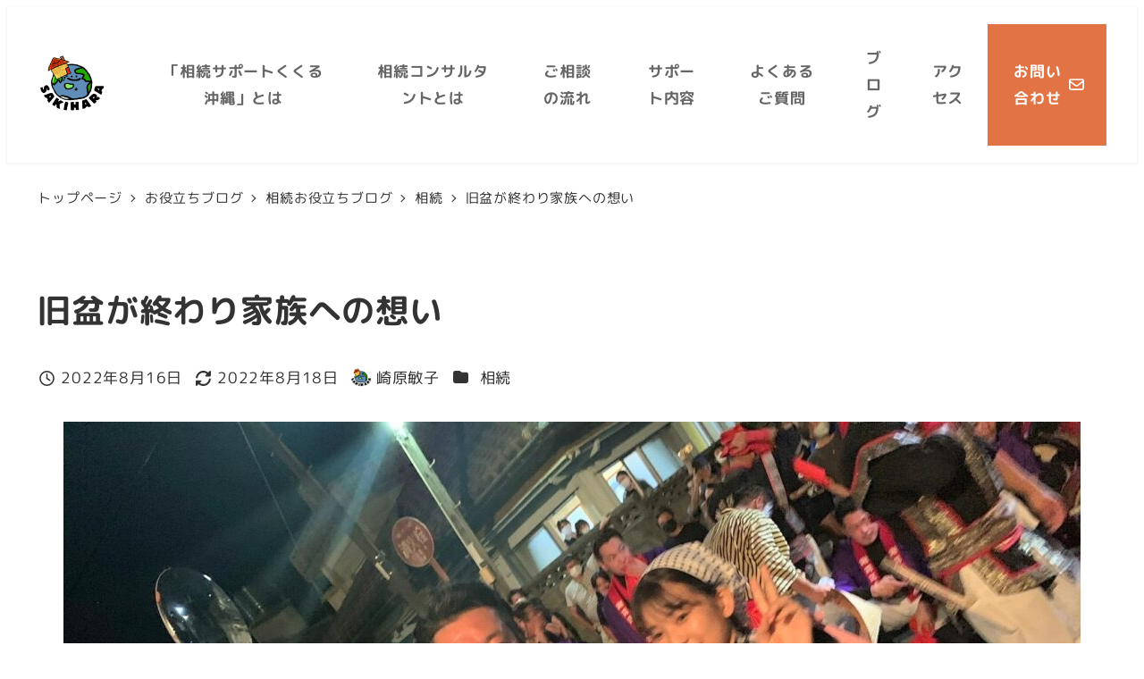

--- FILE ---
content_type: text/html; charset=UTF-8
request_url: https://uchina-souzoku.com/%E6%97%A7%E7%9B%86%E3%81%8C%E7%B5%82%E3%82%8F%E3%82%8A%E5%AE%B6%E6%97%8F%E3%81%B8%E3%81%AE%E6%83%B3%E3%81%84/
body_size: 23242
content:
<!DOCTYPE html>
<html lang="ja" data-sticky-footer="true" data-scrolled="false">

<head>
			<meta charset="UTF-8">
		<meta name="viewport" content="width=device-width, initial-scale=1, minimum-scale=1, viewport-fit=cover">
		<title>旧盆が終わり家族への想い &#8211; 相続サポートくくる沖縄</title>
<meta name='robots' content='max-image-preview:large' />
					<meta property="og:title" content="旧盆が終わり家族への想い">
		
					<meta property="og:type" content="article">
		
					<meta property="og:url" content="https://uchina-souzoku.com/%e6%97%a7%e7%9b%86%e3%81%8c%e7%b5%82%e3%82%8f%e3%82%8a%e5%ae%b6%e6%97%8f%e3%81%b8%e3%81%ae%e6%83%b3%e3%81%84/">
		
					<meta property="og:image" content="https://uchina-souzoku.com/wp-content/uploads/2022/08/エイサ－3人-1-e1660787967959.jpg">
		
					<meta property="og:site_name" content="相続サポートくくる沖縄">
		
					<meta property="og:description" content="沖縄の旧盆は、朝・昼・夜の三食を作り二日間は、おやつをお供えします。 なので、女性（特に長男嫁）は、大忙しです&hellip;">
		
					<meta property="og:locale" content="ja_JP">
		
				<link rel="alternate" type="application/rss+xml" title="相続サポートくくる沖縄 &raquo; フィード" href="https://uchina-souzoku.com/feed/" />
<link rel="alternate" type="application/rss+xml" title="相続サポートくくる沖縄 &raquo; コメントフィード" href="https://uchina-souzoku.com/comments/feed/" />
		<link rel="profile" href="http://gmpg.org/xfn/11">
												<link rel="pingback" href="https://uchina-souzoku.com/xmlrpc.php">
							<link rel="alternate" type="application/rss+xml" title="相続サポートくくる沖縄 &raquo; 旧盆が終わり家族への想い のコメントのフィード" href="https://uchina-souzoku.com/%e6%97%a7%e7%9b%86%e3%81%8c%e7%b5%82%e3%82%8f%e3%82%8a%e5%ae%b6%e6%97%8f%e3%81%b8%e3%81%ae%e6%83%b3%e3%81%84/feed/" />
<link rel="alternate" title="oEmbed (JSON)" type="application/json+oembed" href="https://uchina-souzoku.com/wp-json/oembed/1.0/embed?url=https%3A%2F%2Fuchina-souzoku.com%2F%25e6%2597%25a7%25e7%259b%2586%25e3%2581%258c%25e7%25b5%2582%25e3%2582%258f%25e3%2582%258a%25e5%25ae%25b6%25e6%2597%258f%25e3%2581%25b8%25e3%2581%25ae%25e6%2583%25b3%25e3%2581%2584%2F" />
<link rel="alternate" title="oEmbed (XML)" type="text/xml+oembed" href="https://uchina-souzoku.com/wp-json/oembed/1.0/embed?url=https%3A%2F%2Fuchina-souzoku.com%2F%25e6%2597%25a7%25e7%259b%2586%25e3%2581%258c%25e7%25b5%2582%25e3%2582%258f%25e3%2582%258a%25e5%25ae%25b6%25e6%2597%258f%25e3%2581%25b8%25e3%2581%25ae%25e6%2583%25b3%25e3%2581%2584%2F&#038;format=xml" />
<style id='wp-img-auto-sizes-contain-inline-css' type='text/css'>
img:is([sizes=auto i],[sizes^="auto," i]){contain-intrinsic-size:3000px 1500px}
/*# sourceURL=wp-img-auto-sizes-contain-inline-css */
</style>
<link rel='stylesheet' id='wp-share-buttons-css' href='https://uchina-souzoku.com/wp-content/themes/snow-monkey/vendor/inc2734/wp-share-buttons/src/assets/css/wp-share-buttons.css?ver=1765446906' type='text/css' media='all' />
<link rel='stylesheet' id='slick-carousel-css' href='https://uchina-souzoku.com/wp-content/themes/snow-monkey/vendor/inc2734/wp-awesome-widgets/src/assets/packages/slick-carousel/slick/slick.css?ver=1765446906' type='text/css' media='all' />
<link rel='stylesheet' id='slick-carousel-theme-css' href='https://uchina-souzoku.com/wp-content/themes/snow-monkey/vendor/inc2734/wp-awesome-widgets/src/assets/packages/slick-carousel/slick/slick-theme.css?ver=1765446906' type='text/css' media='all' />
<link rel='stylesheet' id='wp-awesome-widgets-css' href='https://uchina-souzoku.com/wp-content/themes/snow-monkey/vendor/inc2734/wp-awesome-widgets/src/assets/css/app.css?ver=1765446906' type='text/css' media='all' />
<link rel='stylesheet' id='wp-pure-css-gallery-css' href='https://uchina-souzoku.com/wp-content/themes/snow-monkey/vendor/inc2734/wp-pure-css-gallery/src/assets/css/wp-pure-css-gallery.css?ver=1765446906' type='text/css' media='all' />
<style id='wp-emoji-styles-inline-css' type='text/css'>

	img.wp-smiley, img.emoji {
		display: inline !important;
		border: none !important;
		box-shadow: none !important;
		height: 1em !important;
		width: 1em !important;
		margin: 0 0.07em !important;
		vertical-align: -0.1em !important;
		background: none !important;
		padding: 0 !important;
	}
/*# sourceURL=wp-emoji-styles-inline-css */
</style>
<style id='wp-block-library-inline-css' type='text/css'>
:root{--wp-block-synced-color:#7a00df;--wp-block-synced-color--rgb:122,0,223;--wp-bound-block-color:var(--wp-block-synced-color);--wp-editor-canvas-background:#ddd;--wp-admin-theme-color:#007cba;--wp-admin-theme-color--rgb:0,124,186;--wp-admin-theme-color-darker-10:#006ba1;--wp-admin-theme-color-darker-10--rgb:0,107,160.5;--wp-admin-theme-color-darker-20:#005a87;--wp-admin-theme-color-darker-20--rgb:0,90,135;--wp-admin-border-width-focus:2px}@media (min-resolution:192dpi){:root{--wp-admin-border-width-focus:1.5px}}.wp-element-button{cursor:pointer}:root .has-very-light-gray-background-color{background-color:#eee}:root .has-very-dark-gray-background-color{background-color:#313131}:root .has-very-light-gray-color{color:#eee}:root .has-very-dark-gray-color{color:#313131}:root .has-vivid-green-cyan-to-vivid-cyan-blue-gradient-background{background:linear-gradient(135deg,#00d084,#0693e3)}:root .has-purple-crush-gradient-background{background:linear-gradient(135deg,#34e2e4,#4721fb 50%,#ab1dfe)}:root .has-hazy-dawn-gradient-background{background:linear-gradient(135deg,#faaca8,#dad0ec)}:root .has-subdued-olive-gradient-background{background:linear-gradient(135deg,#fafae1,#67a671)}:root .has-atomic-cream-gradient-background{background:linear-gradient(135deg,#fdd79a,#004a59)}:root .has-nightshade-gradient-background{background:linear-gradient(135deg,#330968,#31cdcf)}:root .has-midnight-gradient-background{background:linear-gradient(135deg,#020381,#2874fc)}:root{--wp--preset--font-size--normal:16px;--wp--preset--font-size--huge:42px}.has-regular-font-size{font-size:1em}.has-larger-font-size{font-size:2.625em}.has-normal-font-size{font-size:var(--wp--preset--font-size--normal)}.has-huge-font-size{font-size:var(--wp--preset--font-size--huge)}.has-text-align-center{text-align:center}.has-text-align-left{text-align:left}.has-text-align-right{text-align:right}.has-fit-text{white-space:nowrap!important}#end-resizable-editor-section{display:none}.aligncenter{clear:both}.items-justified-left{justify-content:flex-start}.items-justified-center{justify-content:center}.items-justified-right{justify-content:flex-end}.items-justified-space-between{justify-content:space-between}.screen-reader-text{border:0;clip-path:inset(50%);height:1px;margin:-1px;overflow:hidden;padding:0;position:absolute;width:1px;word-wrap:normal!important}.screen-reader-text:focus{background-color:#ddd;clip-path:none;color:#444;display:block;font-size:1em;height:auto;left:5px;line-height:normal;padding:15px 23px 14px;text-decoration:none;top:5px;width:auto;z-index:100000}html :where(.has-border-color){border-style:solid}html :where([style*=border-top-color]){border-top-style:solid}html :where([style*=border-right-color]){border-right-style:solid}html :where([style*=border-bottom-color]){border-bottom-style:solid}html :where([style*=border-left-color]){border-left-style:solid}html :where([style*=border-width]){border-style:solid}html :where([style*=border-top-width]){border-top-style:solid}html :where([style*=border-right-width]){border-right-style:solid}html :where([style*=border-bottom-width]){border-bottom-style:solid}html :where([style*=border-left-width]){border-left-style:solid}html :where(img[class*=wp-image-]){height:auto;max-width:100%}:where(figure){margin:0 0 1em}html :where(.is-position-sticky){--wp-admin--admin-bar--position-offset:var(--wp-admin--admin-bar--height,0px)}@media screen and (max-width:600px){html :where(.is-position-sticky){--wp-admin--admin-bar--position-offset:0px}}

/*# sourceURL=wp-block-library-inline-css */
</style><style id='wp-block-heading-inline-css' type='text/css'>
h1:where(.wp-block-heading).has-background,h2:where(.wp-block-heading).has-background,h3:where(.wp-block-heading).has-background,h4:where(.wp-block-heading).has-background,h5:where(.wp-block-heading).has-background,h6:where(.wp-block-heading).has-background{padding:1.25em 2.375em}h1.has-text-align-left[style*=writing-mode]:where([style*=vertical-lr]),h1.has-text-align-right[style*=writing-mode]:where([style*=vertical-rl]),h2.has-text-align-left[style*=writing-mode]:where([style*=vertical-lr]),h2.has-text-align-right[style*=writing-mode]:where([style*=vertical-rl]),h3.has-text-align-left[style*=writing-mode]:where([style*=vertical-lr]),h3.has-text-align-right[style*=writing-mode]:where([style*=vertical-rl]),h4.has-text-align-left[style*=writing-mode]:where([style*=vertical-lr]),h4.has-text-align-right[style*=writing-mode]:where([style*=vertical-rl]),h5.has-text-align-left[style*=writing-mode]:where([style*=vertical-lr]),h5.has-text-align-right[style*=writing-mode]:where([style*=vertical-rl]),h6.has-text-align-left[style*=writing-mode]:where([style*=vertical-lr]),h6.has-text-align-right[style*=writing-mode]:where([style*=vertical-rl]){rotate:180deg}
:root :where(.wp-block-heading.is-style-snow-monkey-143809) { border-top-width: 1px; border-top-style: solid; border-top-color: currentColor; border-bottom-width: 1px; border-bottom-style: solid; border-bottom-color: currentColor; padding-top: var(--_padding-2); padding-bottom: var(--_padding-2); }
:root :where(.wp-block-heading.is-style-snow-monkey-143825) { --hyphen-width: .5em; display: flex; align-items: center; gap: var(--_s-2); } :root :where(.wp-block-heading.is-style-snow-monkey-143825)::before { content: ''; height: 1px; width: var(--hyphen-width); background-color: var(--wp--preset--color--sm-accent); }
:root :where(.wp-block-heading.is-style-snow-monkey-143826) { --heading--color: var(--wp--preset--color--sm-accent); position: relative; margin-right: auto; margin-left: auto; padding-right: 2rem; padding-left: 2rem; width: fit-content; } :root :where(.wp-block-heading.is-style-snow-monkey-143826)::before { content: ''; position: absolute; background-color: var(--heading--color); inset: 0; mask-image: url('data:image/svg+xml;charset=utf8,%3Csvg%20viewBox%3D%220%200%209%2016%22%20xmlns%3D%22http%3A%2F%2Fwww.w3.org%2F2000%2Fsvg%22%3E%3Cpath%20d%3D%22M1.47653%200.511402L8.49047%2014.8921%22%20stroke-linecap%3D%22round%22%20stroke%3D%22currentColor%22%2F%3E%3C%2Fsvg%3E'), url('data:image/svg+xml;charset=utf8,%3Csvg%20viewBox%3D%220%200%209%2016%22%20xmlns%3D%22http%3A%2F%2Fwww.w3.org%2F2000%2Fsvg%22%3E%3Cpath%20d%3D%22M8.01395%200.509998L1.00001%2014.8907%22%20stroke-linecap%3D%22round%22%20stroke%3D%22currentColor%22%2F%3E%3C%2Fsvg%3E'); mask-repeat: no-repeat, no-repeat; mask-position: 0 50%, 100% 50%; mask-size: 1rem, 1rem; pointer-events: none; }
:root :where(.wp-block-heading.is-style-snow-monkey-145909) { display: flex; align-items: center; gap: var(--_s-2); } :root :where(.wp-block-heading.is-style-snow-monkey-145909)::before { content: '#'; color: var(--wp--preset--color--sm-accent); }
:root :where(.wp-block-heading.is-style-snow-monkey-146364) { --hyphen-width: .5em; --hyphen-color: var(--wp--preset--color--sm-accent); display: flex; flex-direction: column; gap: calc(var(--_s-2) / 2); } :root :where(.wp-block-heading.is-style-snow-monkey-146364)::before { content: ''; height: 1px; width: var(--hyphen-width); background-color: var(--hyphen-color); } :root :where(.wp-block-heading.is-style-snow-monkey-146364.has-text-align-center)::before { margin: 0 auto; } :root :where(.wp-block-heading.is-style-snow-monkey-146364.has-text-align-right)::before { margin: 0 0 0 auto; }
/*# sourceURL=wp-block-heading-inline-css */
</style>
<style id='wp-block-image-inline-css' type='text/css'>
.wp-block-image>a,.wp-block-image>figure>a{display:inline-block}.wp-block-image img{box-sizing:border-box;height:auto;max-width:100%;vertical-align:bottom}@media not (prefers-reduced-motion){.wp-block-image img.hide{visibility:hidden}.wp-block-image img.show{animation:show-content-image .4s}}.wp-block-image[style*=border-radius] img,.wp-block-image[style*=border-radius]>a{border-radius:inherit}.wp-block-image.has-custom-border img{box-sizing:border-box}.wp-block-image.aligncenter{text-align:center}.wp-block-image.alignfull>a,.wp-block-image.alignwide>a{width:100%}.wp-block-image.alignfull img,.wp-block-image.alignwide img{height:auto;width:100%}.wp-block-image .aligncenter,.wp-block-image .alignleft,.wp-block-image .alignright,.wp-block-image.aligncenter,.wp-block-image.alignleft,.wp-block-image.alignright{display:table}.wp-block-image .aligncenter>figcaption,.wp-block-image .alignleft>figcaption,.wp-block-image .alignright>figcaption,.wp-block-image.aligncenter>figcaption,.wp-block-image.alignleft>figcaption,.wp-block-image.alignright>figcaption{caption-side:bottom;display:table-caption}.wp-block-image .alignleft{float:left;margin:.5em 1em .5em 0}.wp-block-image .alignright{float:right;margin:.5em 0 .5em 1em}.wp-block-image .aligncenter{margin-left:auto;margin-right:auto}.wp-block-image :where(figcaption){margin-bottom:1em;margin-top:.5em}.wp-block-image.is-style-circle-mask img{border-radius:9999px}@supports ((-webkit-mask-image:none) or (mask-image:none)) or (-webkit-mask-image:none){.wp-block-image.is-style-circle-mask img{border-radius:0;-webkit-mask-image:url('data:image/svg+xml;utf8,<svg viewBox="0 0 100 100" xmlns="http://www.w3.org/2000/svg"><circle cx="50" cy="50" r="50"/></svg>');mask-image:url('data:image/svg+xml;utf8,<svg viewBox="0 0 100 100" xmlns="http://www.w3.org/2000/svg"><circle cx="50" cy="50" r="50"/></svg>');mask-mode:alpha;-webkit-mask-position:center;mask-position:center;-webkit-mask-repeat:no-repeat;mask-repeat:no-repeat;-webkit-mask-size:contain;mask-size:contain}}:root :where(.wp-block-image.is-style-rounded img,.wp-block-image .is-style-rounded img){border-radius:9999px}.wp-block-image figure{margin:0}.wp-lightbox-container{display:flex;flex-direction:column;position:relative}.wp-lightbox-container img{cursor:zoom-in}.wp-lightbox-container img:hover+button{opacity:1}.wp-lightbox-container button{align-items:center;backdrop-filter:blur(16px) saturate(180%);background-color:#5a5a5a40;border:none;border-radius:4px;cursor:zoom-in;display:flex;height:20px;justify-content:center;opacity:0;padding:0;position:absolute;right:16px;text-align:center;top:16px;width:20px;z-index:100}@media not (prefers-reduced-motion){.wp-lightbox-container button{transition:opacity .2s ease}}.wp-lightbox-container button:focus-visible{outline:3px auto #5a5a5a40;outline:3px auto -webkit-focus-ring-color;outline-offset:3px}.wp-lightbox-container button:hover{cursor:pointer;opacity:1}.wp-lightbox-container button:focus{opacity:1}.wp-lightbox-container button:focus,.wp-lightbox-container button:hover,.wp-lightbox-container button:not(:hover):not(:active):not(.has-background){background-color:#5a5a5a40;border:none}.wp-lightbox-overlay{box-sizing:border-box;cursor:zoom-out;height:100vh;left:0;overflow:hidden;position:fixed;top:0;visibility:hidden;width:100%;z-index:100000}.wp-lightbox-overlay .close-button{align-items:center;cursor:pointer;display:flex;justify-content:center;min-height:40px;min-width:40px;padding:0;position:absolute;right:calc(env(safe-area-inset-right) + 16px);top:calc(env(safe-area-inset-top) + 16px);z-index:5000000}.wp-lightbox-overlay .close-button:focus,.wp-lightbox-overlay .close-button:hover,.wp-lightbox-overlay .close-button:not(:hover):not(:active):not(.has-background){background:none;border:none}.wp-lightbox-overlay .lightbox-image-container{height:var(--wp--lightbox-container-height);left:50%;overflow:hidden;position:absolute;top:50%;transform:translate(-50%,-50%);transform-origin:top left;width:var(--wp--lightbox-container-width);z-index:9999999999}.wp-lightbox-overlay .wp-block-image{align-items:center;box-sizing:border-box;display:flex;height:100%;justify-content:center;margin:0;position:relative;transform-origin:0 0;width:100%;z-index:3000000}.wp-lightbox-overlay .wp-block-image img{height:var(--wp--lightbox-image-height);min-height:var(--wp--lightbox-image-height);min-width:var(--wp--lightbox-image-width);width:var(--wp--lightbox-image-width)}.wp-lightbox-overlay .wp-block-image figcaption{display:none}.wp-lightbox-overlay button{background:none;border:none}.wp-lightbox-overlay .scrim{background-color:#fff;height:100%;opacity:.9;position:absolute;width:100%;z-index:2000000}.wp-lightbox-overlay.active{visibility:visible}@media not (prefers-reduced-motion){.wp-lightbox-overlay.active{animation:turn-on-visibility .25s both}.wp-lightbox-overlay.active img{animation:turn-on-visibility .35s both}.wp-lightbox-overlay.show-closing-animation:not(.active){animation:turn-off-visibility .35s both}.wp-lightbox-overlay.show-closing-animation:not(.active) img{animation:turn-off-visibility .25s both}.wp-lightbox-overlay.zoom.active{animation:none;opacity:1;visibility:visible}.wp-lightbox-overlay.zoom.active .lightbox-image-container{animation:lightbox-zoom-in .4s}.wp-lightbox-overlay.zoom.active .lightbox-image-container img{animation:none}.wp-lightbox-overlay.zoom.active .scrim{animation:turn-on-visibility .4s forwards}.wp-lightbox-overlay.zoom.show-closing-animation:not(.active){animation:none}.wp-lightbox-overlay.zoom.show-closing-animation:not(.active) .lightbox-image-container{animation:lightbox-zoom-out .4s}.wp-lightbox-overlay.zoom.show-closing-animation:not(.active) .lightbox-image-container img{animation:none}.wp-lightbox-overlay.zoom.show-closing-animation:not(.active) .scrim{animation:turn-off-visibility .4s forwards}}@keyframes show-content-image{0%{visibility:hidden}99%{visibility:hidden}to{visibility:visible}}@keyframes turn-on-visibility{0%{opacity:0}to{opacity:1}}@keyframes turn-off-visibility{0%{opacity:1;visibility:visible}99%{opacity:0;visibility:visible}to{opacity:0;visibility:hidden}}@keyframes lightbox-zoom-in{0%{transform:translate(calc((-100vw + var(--wp--lightbox-scrollbar-width))/2 + var(--wp--lightbox-initial-left-position)),calc(-50vh + var(--wp--lightbox-initial-top-position))) scale(var(--wp--lightbox-scale))}to{transform:translate(-50%,-50%) scale(1)}}@keyframes lightbox-zoom-out{0%{transform:translate(-50%,-50%) scale(1);visibility:visible}99%{visibility:visible}to{transform:translate(calc((-100vw + var(--wp--lightbox-scrollbar-width))/2 + var(--wp--lightbox-initial-left-position)),calc(-50vh + var(--wp--lightbox-initial-top-position))) scale(var(--wp--lightbox-scale));visibility:hidden}}
:root :where(.wp-block-image.is-style-snow-monkey-146000 img) { mask-image: url('data:image/svg+xml,%3Csvg%20viewBox%3D%220%200%20492%20433%22%20xmlns%3D%22http%3A%2F%2Fwww.w3.org%2F2000%2Fsvg%22%3E%0A%3Cpath%20d%3D%22M491.777%200C475.906%2034.2461%20441.228%2058%20401%2058C395.203%2058%20389.521%2057.5045%20383.994%2056.5576C383.998%2057.038%20384%2057.5188%20384%2058C384%20168.457%20294.457%20258%20184%20258C171.013%20258%20158.316%20256.761%20146.019%20254.396C127.656%20281.328%20100.751%20301.968%2069.2021%20312.419C71.03%20319.98%2072%20327.877%2072%20336C72%20381.509%2041.6%20419.915%200%20432.024V0H491.777Z%22%2F%3E%0A%3C%2Fsvg%3E'), url('data:image/svg+xml,%3Csvg%20viewBox%3D%220%200%20492%20433%22%20xmlns%3D%22http%3A%2F%2Fwww.w3.org%2F2000%2Fsvg%22%3E%0A%3Cpath%20d%3D%22M0%20432.024C15.8713%20397.778%2050.5497%20374.024%2090.7773%20374.024C96.5745%20374.024%20102.256%20374.52%20107.783%20375.467C107.78%20374.986%20107.777%20374.506%20107.777%20374.024C107.777%20263.567%20197.32%20174.024%20307.777%20174.024C320.764%20174.024%20333.462%20175.264%20345.759%20177.628C364.122%20150.696%20391.026%20130.056%20422.575%20119.605C420.747%20112.044%20419.777%20104.147%20419.777%2096.0244C419.777%2050.5157%20450.177%2012.1097%20491.777%200V432.024H0Z%22%2F%3E%0A%3C%2Fsvg%3E'), url('data:image/svg+xml,%3Csvg%20viewBox%3D%220%200%2010%2010%22%20xmlns%3D%22http%3A%2F%2Fwww.w3.org%2F2000%2Fsvg%22%3E%3Crect%20x%3D%220%22%20y%3D%220%22%20height%3D%2210%22%20width%3D%2210%22%3E%3C%2Frect%3E%3C%2Fsvg%3E'); mask-repeat: no-repeat, no-repeat, repeat; mask-position: -1px -1px, calc(100% + 1px) calc(100% + 1px), 0 0; mask-size: 33%, 33%, cover; mask-composite: exclude; }
:root :where(.wp-block-image.is-style-snow-monkey-146003 img) { mask-image: url('data:image/svg+xml,%3Csvg%20viewBox%3D%220%200%20492%20433%22%20xmlns%3D%22http%3A%2F%2Fwww.w3.org%2F2000%2Fsvg%22%3E%0A%3Cpath%20d%3D%22M0.222656%200C16.0939%2034.2461%2050.7724%2058%2091%2058C96.7972%2058%20102.479%2057.5045%20108.006%2056.5576C108.002%2057.038%20108%2057.5188%20108%2058C108%20168.457%20197.543%20258%20308%20258C320.987%20258%20333.684%20256.761%20345.981%20254.396C364.344%20281.328%20391.249%20301.968%20422.798%20312.419C420.97%20319.98%20420%20327.877%20420%20336C420%20381.509%20450.4%20419.915%20492%20432.024V0H0.222656Z%22%2F%3E%0A%3C%2Fsvg%3E'), url('data:image/svg+xml,%3Csvg%20viewBox%3D%220%200%20492%20433%22%20xmlns%3D%22http%3A%2F%2Fwww.w3.org%2F2000%2Fsvg%22%3E%0A%3Cpath%20d%3D%22M491.777%20432.024C475.906%20397.778%20441.228%20374.024%20401%20374.024C395.203%20374.024%20389.521%20374.52%20383.994%20375.467C383.998%20374.986%20384%20374.506%20384%20374.024C384%20263.567%20294.457%20174.024%20184%20174.024C171.013%20174.024%20158.316%20175.264%20146.019%20177.628C127.656%20150.696%20100.751%20130.056%2069.2021%20119.605C71.03%20112.044%2072%20104.147%2072%2096.0244C72%2050.5157%2041.6%2012.1097%200%200V432.024H491.777Z%22%2F%3E%0A%3C%2Fsvg%3E'), url('data:image/svg+xml,%3Csvg%20viewBox%3D%220%200%2010%2010%22%20xmlns%3D%22http%3A%2F%2Fwww.w3.org%2F2000%2Fsvg%22%3E%3Crect%20x%3D%220%22%20y%3D%220%22%20height%3D%2210%22%20width%3D%2210%22%3E%3C%2Frect%3E%3C%2Fsvg%3E'); mask-repeat: no-repeat, no-repeat, repeat; mask-position: calc(100% + 1px) -1px, -1px calc(100% + 1px), 0 0; mask-size: 33%, 33%, 100%; mask-composite: exclude; }
:root :where(.wp-block-image.is-style-snow-monkey-146007 img) { mask-image: url('data:image/svg+xml,%3Csvg%20viewBox%3D%220%200%201263%20343%22%20xmlns%3D%22http%3A%2F%2Fwww.w3.org%2F2000%2Fsvg%22%3E%0A%3Cpath%20d%3D%22M67%200C164.837%200%20246.265%2070.2515%20263.595%20163.062C290.001%20150.212%20319.658%20143%20351%20143C396.583%20143%20438.603%20158.251%20472.239%20183.926C508.379%20148.118%20558.106%20126%20613%20126C703.614%20126%20780.153%20186.261%20804.729%20268.895C828.748%20252.553%20857.758%20243%20889%20243C931.564%20243%20969.987%20260.73%20997.288%20289.206C1029.4%20221.68%201098.25%20175%201178%20175C1208.39%20175%201237.2%20181.781%201263%20193.911V343H0V11.499C20.9461%204.05361%2043.4996%200%2067%200Z%22%2F%3E%0A%3C%2Fsvg%3E'), url('data:image/svg+xml,%3Csvg%20viewBox%3D%220%200%2010%2010%22%20xmlns%3D%22http%3A%2F%2Fwww.w3.org%2F2000%2Fsvg%22%3E%3Crect%20x%3D%220%22%20y%3D%220%22%20height%3D%2210%22%20width%3D%2210%22%3E%3C%2Frect%3E%3C%2Fsvg%3E'); mask-repeat: no-repeat, repeat; mask-position: 0 calc(100% + 1px), 0 0; mask-size: 100%, 100%; mask-composite: exclude; }
:root :where(.wp-block-image.is-style-snow-monkey-146010 img) { mask-image: url('data:image/svg+xml,%3Csvg%20viewBox%3D%220%200%201263%20343%22%20xmlns%3D%22http%3A%2F%2Fwww.w3.org%2F2000%2Fsvg%22%3E%0A%3Cpath%20d%3D%22M1196%200C1098.16%200%201016.73%2070.2515%20999.405%20163.062C972.999%20150.212%20943.342%20143%20912%20143C866.417%20143%20824.397%20158.251%20790.761%20183.926C754.621%20148.118%20704.894%20126%20650%20126C559.386%20126%20482.847%20186.261%20458.271%20268.895C434.252%20252.553%20405.242%20243%20374%20243C331.436%20243%20293.013%20260.73%20265.712%20289.206C233.596%20221.68%20164.751%20175%2085%20175C54.6063%20175%2025.7969%20181.781%200%20193.911V343H1263V11.499C1242.05%204.05361%201219.5%200%201196%200Z%22%2F%3E%0A%3C%2Fsvg%3E'), url('data:image/svg+xml,%3Csvg%20viewBox%3D%220%200%2010%2010%22%20xmlns%3D%22http%3A%2F%2Fwww.w3.org%2F2000%2Fsvg%22%3E%3Crect%20x%3D%220%22%20y%3D%220%22%20height%3D%2210%22%20width%3D%2210%22%3E%3C%2Frect%3E%3C%2Fsvg%3E'); mask-repeat: no-repeat, repeat; mask-position: 0 calc(100% + 1px), 0 0; mask-size: 100%, 100%; mask-composite: exclude; }
:root :where(.wp-block-image.is-style-snow-monkey-146092 img) { mask-image: url('data:image/svg+xml,%3Csvg%20viewBox%3D%220%200%20212%20212%22%20xmlns%3D%22http%3A%2F%2Fwww.w3.org%2F2000%2Fsvg%22%3E%0A%3Cpath%20d%3D%22M0.000244141%20211.14V-0.000427246H211.141L0.000244141%20211.14Z%22%2F%3E%0A%3C%2Fsvg%3E'), url('data:image/svg+xml,%3Csvg%20viewBox%3D%220%200%20214%20214%22%20xmlns%3D%22http%3A%2F%2Fwww.w3.org%2F2000%2Fsvg%22%3E%0A%3Cpath%20d%3D%22M214%20213.09L213.091%20214H0.958984L214%200.958496V213.09Z%22%2F%3E%0A%3C%2Fsvg%3E'), url('data:image/svg+xml,%3Csvg%20viewBox%3D%220%200%2010%2010%22%20xmlns%3D%22http%3A%2F%2Fwww.w3.org%2F2000%2Fsvg%22%3E%3Crect%20x%3D%220%22%20y%3D%220%22%20height%3D%2210%22%20width%3D%2210%22%3E%3C%2Frect%3E%3C%2Fsvg%3E'); mask-repeat: no-repeat, no-repeat, no-repeat; mask-position: 0 0, calc(100% + 1px) calc(100% + 1px), 0 0; mask-size: 10%, 10%, cover; mask-composite: exclude; }
:root :where(.wp-block-image.is-style-snow-monkey-146096 img) { mask-image: url('data:image/svg+xml,%3Csvg%20viewBox%3D%220%200%20668%20947%22%20xmlns%3D%22http%3A%2F%2Fwww.w3.org%2F2000%2Fsvg%22%3E%0A%3Cpath%20d%3D%22M668%200.111206L4.98169%20947H0.000244141V-0.00012207H668V0.111206Z%22%2F%3E%0A%3C%2Fsvg%3E'), url('data:image/svg+xml,%3Csvg%20viewBox%3D%220%200%20664%20947%22%20xmlns%3D%22http%3A%2F%2Fwww.w3.org%2F2000%2Fsvg%22%3E%0A%3Cpath%20d%3D%22M663.078%200.198242V947H0.119385L663.078%200.198242Z%22%2F%3E%0A%3C%2Fsvg%3E'), url('data:image/svg+xml,%3Csvg%20viewBox%3D%220%200%2010%2010%22%20xmlns%3D%22http%3A%2F%2Fwww.w3.org%2F2000%2Fsvg%22%3E%3Crect%20x%3D%220%22%20y%3D%220%22%20height%3D%2210%22%20width%3D%2210%22%3E%3C%2Frect%3E%3C%2Fsvg%3E'); mask-repeat: no-repeat, no-repeat, no-repeat; mask-position: 0 0, calc(100% + 2px) calc(100% + 1px), 0 0; mask-size: 100%, 100%, cover; mask-composite: exclude; }
:root :where(.wp-block-image.is-style-snow-monkey-146099 img) { mask-image: url('data:image/svg+xml,%3Csvg%20viewBox%3D%220%200%201263%20216%22%20xmlns%3D%22http%3A%2F%2Fwww.w3.org%2F2000%2Fsvg%22%3E%0A%3Cpath%20d%3D%22M1263%200.179688L0.000244141%20216.008V0H1263V0.179688Z%22%2F%3E%0A%3C%2Fsvg%3E'), url('data:image/svg+xml,%3Csvg%20viewBox%3D%220%200%201263%20216%22%20xmlns%3D%22http%3A%2F%2Fwww.w3.org%2F2000%2Fsvg%22%3E%0A%3Cpath%20d%3D%22M0.000244141%20215.82L1263%20-0.0078125V216H0.000244141V215.82Z%22%2F%3E%0A%3C%2Fsvg%3E'), url('data:image/svg+xml,%3Csvg%20viewBox%3D%220%200%2010%2010%22%20xmlns%3D%22http%3A%2F%2Fwww.w3.org%2F2000%2Fsvg%22%3E%3Crect%20x%3D%220%22%20y%3D%220%22%20height%3D%2210%22%20width%3D%2210%22%3E%3C%2Frect%3E%3C%2Fsvg%3E'); mask-repeat: no-repeat, no-repeat, no-repeat; mask-position: 0 0, calc(100% + 1px) calc(100% + 1px), 0 0; mask-size: 100%, 100%, cover; mask-composite: exclude; }
:root :where(.wp-block-image.is-style-snow-monkey-146102 img) { mask-image: url('data:image/svg+xml,%3Csvg%20viewBox%3D%220%200%20400%20400%22%20xmlns%3D%22http%3A%2F%2Fwww.w3.org%2F2000%2Fsvg%22%3E%0A%3Crect%20width%3D%22100%22%20height%3D%22100%22%20fill%3D%22white%22%2F%3E%0A%3Cpath%20opacity%3D%220.75%22%20d%3D%22M100%20200H0V100H100V200ZM200%20100H100V0H200V100Z%22%20fill%3D%22white%22%2F%3E%0A%3Cpath%20opacity%3D%220.5%22%20d%3D%22M100%20300H0V200H100V300ZM200%20200H100V100H200V200ZM300%20100H200V0H300V100Z%22%20fill%3D%22white%22%2F%3E%0A%3Cpath%20opacity%3D%220.25%22%20d%3D%22M100%20400H0V300H100V400ZM200%20300H100V200H200V300ZM300%20200H200V100H300V200ZM400%20100H300V0H400V100Z%22%20fill%3D%22white%22%2F%3E%0A%3C%2Fsvg%3E'), url('data:image/svg+xml,%3Csvg%20viewBox%3D%220%200%20400%20400%22%20xmlns%3D%22http%3A%2F%2Fwww.w3.org%2F2000%2Fsvg%22%3E%0A%3Crect%20x%3D%22300%22%20y%3D%22300%22%20width%3D%22100%22%20height%3D%22100%22%20fill%3D%22white%22%2F%3E%0A%3Cpath%20opacity%3D%220.75%22%20d%3D%22M300%20400H200V300H300V400ZM400%20300H300V200H400V300Z%22%20fill%3D%22white%22%2F%3E%0A%3Cpath%20opacity%3D%220.5%22%20d%3D%22M200%20400H100V300H200V400ZM300%20300H200V200H300V300ZM400%20200H300V100H400V200Z%22%20fill%3D%22white%22%2F%3E%0A%3Cpath%20opacity%3D%220.25%22%20d%3D%22M100%20400H0V300H100V400ZM200%20300H100V200H200V300ZM300%20200H200V100H300V200ZM400%20100H300V0H400V100Z%22%20fill%3D%22white%22%2F%3E%0A%3C%2Fsvg%3E'), url('data:image/svg+xml,%3Csvg%20viewBox%3D%220%200%2010%2010%22%20xmlns%3D%22http%3A%2F%2Fwww.w3.org%2F2000%2Fsvg%22%3E%3Crect%20x%3D%220%22%20y%3D%220%22%20height%3D%2210%22%20width%3D%2210%22%3E%3C%2Frect%3E%3C%2Fsvg%3E'); mask-repeat: no-repeat, no-repeat, no-repeat; mask-position: 0 0, calc(100% + 1px) calc(100% + 1px), 0 0; mask-size: 25%, 25%, cover; mask-composite: exclude; }
:root :where(.wp-block-image.is-style-snow-monkey-146105 img) { mask-image: url('data:image/svg+xml,%3Csvg%20viewBox%3D%220%200%20500%20500%22%20xmlns%3D%22http%3A%2F%2Fwww.w3.org%2F2000%2Fsvg%22%3E%0A%3Crect%20width%3D%22200%22%20height%3D%22100%22%20fill%3D%22white%22%2F%3E%0A%3Crect%20opacity%3D%220.5%22%20x%3D%22200%22%20y%3D%22200%22%20width%3D%22100%22%20height%3D%22100%22%20fill%3D%22white%22%2F%3E%0A%3Crect%20opacity%3D%220.75%22%20x%3D%22200%22%20width%3D%22100%22%20height%3D%22100%22%20fill%3D%22white%22%2F%3E%0A%3Cpath%20opacity%3D%220.25%22%20d%3D%22M100%20500H0V400H100V500ZM100%20300H0V200H100V300ZM200%20200H100V100H200V200ZM500%20100H400V0H500V100Z%22%20fill%3D%22white%22%2F%3E%0A%3C%2Fsvg%3E'), url('data:image/svg+xml,%3Csvg%20viewBox%3D%220%200%20500%20500%22%20xmlns%3D%22http%3A%2F%2Fwww.w3.org%2F2000%2Fsvg%22%3E%0A%3Crect%20x%3D%22400%22%20y%3D%22400%22%20width%3D%22100%22%20height%3D%22100%22%20fill%3D%22white%22%2F%3E%0A%3Cpath%20opacity%3D%220.75%22%20d%3D%22M400%20500H300V400H400V500ZM500%20400H400V300H500V400Z%22%20fill%3D%22white%22%2F%3E%0A%3Cpath%20opacity%3D%220.5%22%20d%3D%22M300%20500H200V400H300V500ZM400%20400H300V300H400V400ZM500%20300H400V200H500V300Z%22%20fill%3D%22white%22%2F%3E%0A%3Cpath%20opacity%3D%220.25%22%20d%3D%22M100%20500H0V400H100V500ZM300%20400H200V300H300V400ZM400%20200H300V100H400V200ZM500%20100H400V0H500V100Z%22%20fill%3D%22white%22%2F%3E%0A%3C%2Fsvg%3E'), url('data:image/svg+xml,%3Csvg%20viewBox%3D%220%200%2010%2010%22%20xmlns%3D%22http%3A%2F%2Fwww.w3.org%2F2000%2Fsvg%22%3E%3Crect%20x%3D%220%22%20y%3D%220%22%20height%3D%2210%22%20width%3D%2210%22%3E%3C%2Frect%3E%3C%2Fsvg%3E'); mask-repeat: no-repeat, no-repeat, no-repeat; mask-position: 0 0, calc(100% + 1px) calc(100% + 1px), 0 0; mask-size: 25%, 25%, cover; mask-composite: exclude; }
:root :where(.wp-block-image.is-style-snow-monkey-146108 img) { mask-image: url('data:image/svg+xml,%3Csvg%20viewBox%3D%220%200%20400%20400%22%20xmlns%3D%22http%3A%2F%2Fwww.w3.org%2F2000%2Fsvg%22%3E%0A%3Cpath%20d%3D%22M100%20200H0V0H100V200Z%22%20fill%3D%22white%22%2F%3E%0A%3Cpath%20opacity%3D%220.75%22%20d%3D%22M200%20200H100V0H200V200Z%22%20fill%3D%22white%22%2F%3E%0A%3Cpath%20opacity%3D%220.5%22%20d%3D%22M200%20300H0V200H200V300ZM300%20100H200V0H300V100Z%22%20fill%3D%22white%22%2F%3E%0A%3Cpath%20opacity%3D%220.25%22%20d%3D%22M100%20400H0V300H100V400ZM300%20200H200V100H300V200ZM400%20100H300V0H400V100Z%22%20fill%3D%22white%22%2F%3E%0A%3C%2Fsvg%3E'), url('data:image/svg+xml,%3Csvg%20viewBox%3D%220%200%20400%20400%22%20xmlns%3D%22http%3A%2F%2Fwww.w3.org%2F2000%2Fsvg%22%3E%0A%3Cpath%20d%3D%22M300%20200H400V400H300V200Z%22%20fill%3D%22white%22%2F%3E%0A%3Cpath%20opacity%3D%220.75%22%20d%3D%22M200%20200H300V400H200V200Z%22%20fill%3D%22white%22%2F%3E%0A%3Cpath%20opacity%3D%220.5%22%20d%3D%22M200%20100H400V200H200V100ZM100%20300H200V400H100V300Z%22%20fill%3D%22white%22%2F%3E%0A%3Cpath%20opacity%3D%220.25%22%20d%3D%22M300%200H400V100H300V0ZM100%20200H200V300H100V200ZM0%20300H100V400H0V300Z%22%20fill%3D%22white%22%2F%3E%0A%3C%2Fsvg%3E'), url('data:image/svg+xml,%3Csvg%20viewBox%3D%220%200%2010%2010%22%20xmlns%3D%22http%3A%2F%2Fwww.w3.org%2F2000%2Fsvg%22%3E%3Crect%20x%3D%220%22%20y%3D%220%22%20height%3D%2210%22%20width%3D%2210%22%3E%3C%2Frect%3E%3C%2Fsvg%3E'); mask-repeat: no-repeat, no-repeat, no-repeat; mask-position: 0 0, calc(100% + 1px) calc(100% + 1px), 0 0; mask-size: 25%, 25%, cover; mask-composite: exclude; }
:root :where(.wp-block-image.is-style-snow-monkey-146111 img) { mask-image: url('data:image/svg+xml,%3Csvg%20viewBox%3D%220%200%201120%20978%22%20xmlns%3D%22http%3A%2F%2Fwww.w3.org%2F2000%2Fsvg%22%3E%0A%3Cpath%20d%3D%22M737.281%20312.577C776.334%20273.525%20839.65%20273.525%20878.702%20312.577C914.349%20348.223%20917.456%20404.086%20888.027%20443.258L948.706%20382.581C987.758%20343.528%201051.07%20343.528%201090.13%20382.581C1129.18%20421.633%201129.18%20484.949%201090.13%20524.001L665.863%20948.266C626.811%20987.319%20563.494%20987.319%20524.441%20948.266C488.795%20912.619%20485.687%20856.756%20515.116%20817.584L454.438%20878.262C415.386%20917.315%20352.069%20917.315%20313.017%20878.262C273.964%20839.21%20273.965%20775.894%20313.017%20736.841L737.281%20312.577ZM454.438%2029.7339C493.491%20-9.31819%20556.807%20-9.31822%20595.859%2029.7339C634.912%2068.7863%20634.912%20132.103%20595.859%20171.156L666.57%20100.445C705.623%2061.3925%20768.939%2061.3926%20807.991%20100.445C847.044%20139.497%20847.044%20202.813%20807.991%20241.866L383.728%20666.13C344.675%20705.183%20281.359%20705.182%20242.307%20666.13C203.254%20627.078%20203.254%20563.761%20242.307%20524.709L171.596%20595.419C132.543%20634.472%2069.2262%20634.472%2030.1738%20595.419C-8.87829%20556.367%20-8.87821%20493.051%2030.1738%20453.999L454.438%2029.7339Z%22%2F%3E%0A%3C%2Fsvg%3E'); mask-repeat: no-repeat; mask-position: 50%; mask-size: contain; }
:root :where(.wp-block-image.is-style-snow-monkey-146114 img) { mask-image: url('data:image/svg+xml,%3Csvg%20viewBox%3D%220%200%20695%20845%22%20xmlns%3D%22http%3A%2F%2Fwww.w3.org%2F2000%2Fsvg%22%3E%0A%3Cpath%20d%3D%22M453.57%2037.445C492.623%20-1.60745%20555.939%20-1.60745%20594.991%2037.445C634.043%2076.4974%20634.044%20139.814%20594.991%20178.866L524.28%20249.577C563.333%20210.524%20626.65%20210.524%20665.702%20249.577C704.754%20288.629%20704.754%20351.945%20665.702%20390.998L533.599%20523.1C572.772%20493.668%20628.637%20496.776%20664.285%20532.423C703.337%20571.476%20703.337%20634.792%20664.285%20673.844L522.863%20815.266C483.811%20854.318%20420.495%20854.318%20381.442%20815.266C345.795%20779.618%20342.687%20723.753%20372.119%20684.58L241.438%20815.262C202.385%20854.314%20139.069%20854.314%20100.017%20815.262C60.9642%20776.21%2060.9642%20712.893%20100.017%20673.84L170.728%20603.13C131.675%20642.182%2068.3582%20642.182%2029.3057%20603.13C-9.74638%20564.077%20-9.74651%20500.761%2029.3057%20461.709L453.57%2037.445ZM178.595%2029.5768C217.647%20-9.47534%20280.963%20-9.47528%20320.016%2029.5768C359.068%2068.6292%20359.068%20131.946%20320.016%20170.999L178.595%20312.42C139.542%20351.472%2076.2254%20351.472%2037.1729%20312.42C-1.87912%20273.367%20-1.87908%20210.051%2037.1729%20170.999L178.595%2029.5768Z%22%20%2F%3E%0A%3C%2Fsvg%3E'); mask-repeat: no-repeat; mask-position: 50%; mask-size: contain; }
:root :where(.wp-block-image.is-style-snow-monkey-146117 img) { mask-image: url('data:image/svg+xml,%3Csvg%20viewBox%3D%220%200%201049%20838%22%20xmlns%3D%22http%3A%2F%2Fwww.w3.org%2F2000%2Fsvg%22%3E%0A%3Cpath%20d%3D%22M453.613%2030.068C492.665%20-8.98431%20555.982%20-8.98422%20595.035%2030.068C607.914%2042.9476%20616.544%2058.4673%20620.928%2074.8844L665.602%2030.2116C704.655%20-8.84085%20767.972%20-8.84085%20807.024%2030.2116C846.076%2069.264%20846.076%20132.581%20807.024%20171.633L762.209%20216.448C778.625%20220.832%20794.144%20229.464%20807.023%20242.343C819.906%20255.227%20828.539%20270.751%20832.922%20287.173L877.886%20242.21C916.939%20203.157%20980.256%20203.157%201019.31%20242.21C1058.36%20281.262%201058.36%20344.578%201019.31%20383.631L939.541%20463.397C955.546%20467.87%20970.656%20476.399%20983.245%20488.988C1022.3%20528.04%201022.3%20591.357%20983.245%20630.41L841.824%20771.831C802.771%20810.883%20739.454%20810.883%20700.402%20771.831C687.814%20759.242%20679.284%20744.132%20674.811%20728.127L595.045%20807.894C555.992%20846.947%20492.675%20846.947%20453.623%20807.894C440.739%20795.011%20432.107%20779.486%20427.724%20763.063L382.759%20808.029C343.707%20847.081%20280.39%20847.081%20241.338%20808.029C202.285%20768.977%20202.285%20705.66%20241.338%20666.607L286.153%20621.791C269.736%20617.406%20254.218%20608.776%20241.339%20595.897C228.459%20583.017%20219.828%20567.497%20215.444%20551.08L170.77%20595.754C131.718%20634.806%2068.4017%20634.806%2029.3493%20595.754C-9.70297%20556.701%20-9.70305%20493.385%2029.3493%20454.333L109.519%20374.162C93.103%20369.777%2077.5846%20361.147%2064.7057%20348.268C25.6533%20309.216%2025.6533%20245.899%2064.7057%20206.846L206.128%2065.4254C245.18%2026.373%20308.496%2026.373%20347.548%2065.4254C360.427%2078.3044%20369.058%2093.8226%20373.442%20110.239L453.613%2030.068Z%22%2F%3E%0A%3C%2Fsvg%3E'); mask-repeat: no-repeat; mask-position: 50%; mask-size: contain; }
:root :where(.wp-block-image.is-style-snow-monkey-146474 img) { mask-image: url('data:image/svg+xml,%3Csvg%20viewBox%3D%220%200%20758%20947%22%20xmlns%3D%22http%3A%2F%2Fwww.w3.org%2F2000%2Fsvg%22%3E%0A%3Cpath%20d%3D%22M758%20568.2C758%20777.405%20588.316%20947%20379%20947C169.684%20947%200%20777.405%200%20568.2C0%20358.995%20218.536%20161.906%20379%200C544.048%20158.088%20758%20358.995%20758%20568.2Z%22%2F%3E%0A%3C%2Fsvg%3E'); mask-repeat: no-repeat; mask-position: 50%; mask-size: contain; }
:root :where(.wp-block-image.is-style-snow-monkey-146477 img) { mask-image: url('data:image/svg+xml,%3Csvg%20viewBox%3D%220%200%20758%20947%22%20xmlns%3D%22http%3A%2F%2Fwww.w3.org%2F2000%2Fsvg%22%3E%0A%3Cpath%20d%3D%22M758%20568.2C758%20777.405%20588.316%20947%20379%20947C169.684%20947%200%20777.405%200%20568.2C0%20358.995%20204.018%2091.6452%20534.115%200C461.524%20135.177%20758%20358.995%20758%20568.2Z%22%2F%3E%0A%3C%2Fsvg%3E'); mask-repeat: no-repeat; mask-position: 50%; mask-size: contain; }
:root :where(.wp-block-image.is-style-snow-monkey-146480 img) { mask-image: url('data:image/svg+xml,%3Csvg%20viewBox%3D%220%200%20758%20947%22%20xmlns%3D%22http%3A%2F%2Fwww.w3.org%2F2000%2Fsvg%22%3E%0A%3Cpath%20d%3D%22M1.33514e-05%20568.2C1.33514e-05%20777.405%20169.684%20947%20379%20947C588.316%20947%20758%20777.405%20758%20568.2C758%20358.995%20553.982%2091.6452%20223.885%200C296.476%20135.177%201.33514e-05%20358.995%201.33514e-05%20568.2Z%22%2F%3E%0A%3C%2Fsvg%3E'); mask-repeat: no-repeat; mask-position: 50%; mask-size: contain; }
/*# sourceURL=wp-block-image-inline-css */
</style>
<style id='wp-block-paragraph-inline-css' type='text/css'>
.is-small-text{font-size:.875em}.is-regular-text{font-size:1em}.is-large-text{font-size:2.25em}.is-larger-text{font-size:3em}.has-drop-cap:not(:focus):first-letter{float:left;font-size:8.4em;font-style:normal;font-weight:100;line-height:.68;margin:.05em .1em 0 0;text-transform:uppercase}body.rtl .has-drop-cap:not(:focus):first-letter{float:none;margin-left:.1em}p.has-drop-cap.has-background{overflow:hidden}:root :where(p.has-background){padding:1.25em 2.375em}:where(p.has-text-color:not(.has-link-color)) a{color:inherit}p.has-text-align-left[style*="writing-mode:vertical-lr"],p.has-text-align-right[style*="writing-mode:vertical-rl"]{rotate:180deg}
/*# sourceURL=https://uchina-souzoku.com/wp-includes/blocks/paragraph/style.min.css */
</style>
<style id='global-styles-inline-css' type='text/css'>
:root{--wp--preset--aspect-ratio--square: 1;--wp--preset--aspect-ratio--4-3: 4/3;--wp--preset--aspect-ratio--3-4: 3/4;--wp--preset--aspect-ratio--3-2: 3/2;--wp--preset--aspect-ratio--2-3: 2/3;--wp--preset--aspect-ratio--16-9: 16/9;--wp--preset--aspect-ratio--9-16: 9/16;--wp--preset--color--black: #000000;--wp--preset--color--cyan-bluish-gray: #abb8c3;--wp--preset--color--white: #ffffff;--wp--preset--color--pale-pink: #f78da7;--wp--preset--color--vivid-red: #cf2e2e;--wp--preset--color--luminous-vivid-orange: #ff6900;--wp--preset--color--luminous-vivid-amber: #fcb900;--wp--preset--color--light-green-cyan: #7bdcb5;--wp--preset--color--vivid-green-cyan: #00d084;--wp--preset--color--pale-cyan-blue: #8ed1fc;--wp--preset--color--vivid-cyan-blue: #0693e3;--wp--preset--color--vivid-purple: #9b51e0;--wp--preset--color--sm-accent: var(--accent-color);--wp--preset--color--sm-sub-accent: var(--sub-accent-color);--wp--preset--color--sm-text: var(--_color-text);--wp--preset--color--sm-text-alt: var(--_color-white);--wp--preset--color--sm-lightest-gray: var(--_lightest-color-gray);--wp--preset--color--sm-lighter-gray: var(--_lighter-color-gray);--wp--preset--color--sm-light-gray: var(--_light-color-gray);--wp--preset--color--sm-gray: var(--_color-gray);--wp--preset--color--sm-dark-gray: var(--_dark-color-gray);--wp--preset--color--sm-darker-gray: var(--_darker-color-gray);--wp--preset--color--sm-darkest-gray: var(--_darkest-color-gray);--wp--preset--gradient--vivid-cyan-blue-to-vivid-purple: linear-gradient(135deg,rgb(6,147,227) 0%,rgb(155,81,224) 100%);--wp--preset--gradient--light-green-cyan-to-vivid-green-cyan: linear-gradient(135deg,rgb(122,220,180) 0%,rgb(0,208,130) 100%);--wp--preset--gradient--luminous-vivid-amber-to-luminous-vivid-orange: linear-gradient(135deg,rgb(252,185,0) 0%,rgb(255,105,0) 100%);--wp--preset--gradient--luminous-vivid-orange-to-vivid-red: linear-gradient(135deg,rgb(255,105,0) 0%,rgb(207,46,46) 100%);--wp--preset--gradient--very-light-gray-to-cyan-bluish-gray: linear-gradient(135deg,rgb(238,238,238) 0%,rgb(169,184,195) 100%);--wp--preset--gradient--cool-to-warm-spectrum: linear-gradient(135deg,rgb(74,234,220) 0%,rgb(151,120,209) 20%,rgb(207,42,186) 40%,rgb(238,44,130) 60%,rgb(251,105,98) 80%,rgb(254,248,76) 100%);--wp--preset--gradient--blush-light-purple: linear-gradient(135deg,rgb(255,206,236) 0%,rgb(152,150,240) 100%);--wp--preset--gradient--blush-bordeaux: linear-gradient(135deg,rgb(254,205,165) 0%,rgb(254,45,45) 50%,rgb(107,0,62) 100%);--wp--preset--gradient--luminous-dusk: linear-gradient(135deg,rgb(255,203,112) 0%,rgb(199,81,192) 50%,rgb(65,88,208) 100%);--wp--preset--gradient--pale-ocean: linear-gradient(135deg,rgb(255,245,203) 0%,rgb(182,227,212) 50%,rgb(51,167,181) 100%);--wp--preset--gradient--electric-grass: linear-gradient(135deg,rgb(202,248,128) 0%,rgb(113,206,126) 100%);--wp--preset--gradient--midnight: linear-gradient(135deg,rgb(2,3,129) 0%,rgb(40,116,252) 100%);--wp--preset--font-size--small: 13px;--wp--preset--font-size--medium: 20px;--wp--preset--font-size--large: 36px;--wp--preset--font-size--x-large: 42px;--wp--preset--font-size--sm-xs: 0.8rem;--wp--preset--font-size--sm-s: 0.88rem;--wp--preset--font-size--sm-m: 1rem;--wp--preset--font-size--sm-l: 1.14rem;--wp--preset--font-size--sm-xl: 1.33rem;--wp--preset--font-size--sm-2-xl: 1.6rem;--wp--preset--font-size--sm-3-xl: 2rem;--wp--preset--font-size--sm-4-xl: 2.66rem;--wp--preset--font-size--sm-5-xl: 4rem;--wp--preset--font-size--sm-6-xl: 8rem;--wp--preset--spacing--20: var(--_s-2);--wp--preset--spacing--30: var(--_s-1);--wp--preset--spacing--40: var(--_s1);--wp--preset--spacing--50: var(--_s2);--wp--preset--spacing--60: var(--_s3);--wp--preset--spacing--70: var(--_s4);--wp--preset--spacing--80: var(--_s5);--wp--preset--shadow--natural: 6px 6px 9px rgba(0, 0, 0, 0.2);--wp--preset--shadow--deep: 12px 12px 50px rgba(0, 0, 0, 0.4);--wp--preset--shadow--sharp: 6px 6px 0px rgba(0, 0, 0, 0.2);--wp--preset--shadow--outlined: 6px 6px 0px -3px rgb(255, 255, 255), 6px 6px rgb(0, 0, 0);--wp--preset--shadow--crisp: 6px 6px 0px rgb(0, 0, 0);--wp--custom--slim-width: 46rem;--wp--custom--content-width: var(--_global--container-max-width);--wp--custom--content-wide-width: var(--_global--container-max-width);--wp--custom--has-sidebar-main-basis: var(--wp--custom--slim-width);--wp--custom--has-sidebar-sidebar-basis: 336px;}:root { --wp--style--global--content-size: var(--wp--custom--content-width);--wp--style--global--wide-size: var(--wp--custom--content-wide-width); }:where(body) { margin: 0; }.wp-site-blocks > .alignleft { float: left; margin-right: 2em; }.wp-site-blocks > .alignright { float: right; margin-left: 2em; }.wp-site-blocks > .aligncenter { justify-content: center; margin-left: auto; margin-right: auto; }:where(.wp-site-blocks) > * { margin-block-start: var(--_margin1); margin-block-end: 0; }:where(.wp-site-blocks) > :first-child { margin-block-start: 0; }:where(.wp-site-blocks) > :last-child { margin-block-end: 0; }:root { --wp--style--block-gap: var(--_margin1); }:root :where(.is-layout-flow) > :first-child{margin-block-start: 0;}:root :where(.is-layout-flow) > :last-child{margin-block-end: 0;}:root :where(.is-layout-flow) > *{margin-block-start: var(--_margin1);margin-block-end: 0;}:root :where(.is-layout-constrained) > :first-child{margin-block-start: 0;}:root :where(.is-layout-constrained) > :last-child{margin-block-end: 0;}:root :where(.is-layout-constrained) > *{margin-block-start: var(--_margin1);margin-block-end: 0;}:root :where(.is-layout-flex){gap: var(--_margin1);}:root :where(.is-layout-grid){gap: var(--_margin1);}.is-layout-flow > .alignleft{float: left;margin-inline-start: 0;margin-inline-end: 2em;}.is-layout-flow > .alignright{float: right;margin-inline-start: 2em;margin-inline-end: 0;}.is-layout-flow > .aligncenter{margin-left: auto !important;margin-right: auto !important;}.is-layout-constrained > .alignleft{float: left;margin-inline-start: 0;margin-inline-end: 2em;}.is-layout-constrained > .alignright{float: right;margin-inline-start: 2em;margin-inline-end: 0;}.is-layout-constrained > .aligncenter{margin-left: auto !important;margin-right: auto !important;}.is-layout-constrained > :where(:not(.alignleft):not(.alignright):not(.alignfull)){max-width: var(--wp--style--global--content-size);margin-left: auto !important;margin-right: auto !important;}.is-layout-constrained > .alignwide{max-width: var(--wp--style--global--wide-size);}body .is-layout-flex{display: flex;}.is-layout-flex{flex-wrap: wrap;align-items: center;}.is-layout-flex > :is(*, div){margin: 0;}body .is-layout-grid{display: grid;}.is-layout-grid > :is(*, div){margin: 0;}body{padding-top: 0px;padding-right: 0px;padding-bottom: 0px;padding-left: 0px;}a:where(:not(.wp-element-button)){color: var(--wp--preset--color--sm-accent);text-decoration: underline;}:root :where(.wp-element-button, .wp-block-button__link){background-color: var(--wp--preset--color--sm-accent);border-radius: var(--_global--border-radius);border-width: 0;color: var(--wp--preset--color--sm-text-alt);font-family: inherit;font-size: inherit;font-style: inherit;font-weight: inherit;letter-spacing: inherit;line-height: inherit;padding-top: calc(var(--_padding-1) * .5);padding-right: var(--_padding-1);padding-bottom: calc(var(--_padding-1) * .5);padding-left: var(--_padding-1);text-decoration: none;text-transform: inherit;}.has-black-color{color: var(--wp--preset--color--black) !important;}.has-cyan-bluish-gray-color{color: var(--wp--preset--color--cyan-bluish-gray) !important;}.has-white-color{color: var(--wp--preset--color--white) !important;}.has-pale-pink-color{color: var(--wp--preset--color--pale-pink) !important;}.has-vivid-red-color{color: var(--wp--preset--color--vivid-red) !important;}.has-luminous-vivid-orange-color{color: var(--wp--preset--color--luminous-vivid-orange) !important;}.has-luminous-vivid-amber-color{color: var(--wp--preset--color--luminous-vivid-amber) !important;}.has-light-green-cyan-color{color: var(--wp--preset--color--light-green-cyan) !important;}.has-vivid-green-cyan-color{color: var(--wp--preset--color--vivid-green-cyan) !important;}.has-pale-cyan-blue-color{color: var(--wp--preset--color--pale-cyan-blue) !important;}.has-vivid-cyan-blue-color{color: var(--wp--preset--color--vivid-cyan-blue) !important;}.has-vivid-purple-color{color: var(--wp--preset--color--vivid-purple) !important;}.has-sm-accent-color{color: var(--wp--preset--color--sm-accent) !important;}.has-sm-sub-accent-color{color: var(--wp--preset--color--sm-sub-accent) !important;}.has-sm-text-color{color: var(--wp--preset--color--sm-text) !important;}.has-sm-text-alt-color{color: var(--wp--preset--color--sm-text-alt) !important;}.has-sm-lightest-gray-color{color: var(--wp--preset--color--sm-lightest-gray) !important;}.has-sm-lighter-gray-color{color: var(--wp--preset--color--sm-lighter-gray) !important;}.has-sm-light-gray-color{color: var(--wp--preset--color--sm-light-gray) !important;}.has-sm-gray-color{color: var(--wp--preset--color--sm-gray) !important;}.has-sm-dark-gray-color{color: var(--wp--preset--color--sm-dark-gray) !important;}.has-sm-darker-gray-color{color: var(--wp--preset--color--sm-darker-gray) !important;}.has-sm-darkest-gray-color{color: var(--wp--preset--color--sm-darkest-gray) !important;}.has-black-background-color{background-color: var(--wp--preset--color--black) !important;}.has-cyan-bluish-gray-background-color{background-color: var(--wp--preset--color--cyan-bluish-gray) !important;}.has-white-background-color{background-color: var(--wp--preset--color--white) !important;}.has-pale-pink-background-color{background-color: var(--wp--preset--color--pale-pink) !important;}.has-vivid-red-background-color{background-color: var(--wp--preset--color--vivid-red) !important;}.has-luminous-vivid-orange-background-color{background-color: var(--wp--preset--color--luminous-vivid-orange) !important;}.has-luminous-vivid-amber-background-color{background-color: var(--wp--preset--color--luminous-vivid-amber) !important;}.has-light-green-cyan-background-color{background-color: var(--wp--preset--color--light-green-cyan) !important;}.has-vivid-green-cyan-background-color{background-color: var(--wp--preset--color--vivid-green-cyan) !important;}.has-pale-cyan-blue-background-color{background-color: var(--wp--preset--color--pale-cyan-blue) !important;}.has-vivid-cyan-blue-background-color{background-color: var(--wp--preset--color--vivid-cyan-blue) !important;}.has-vivid-purple-background-color{background-color: var(--wp--preset--color--vivid-purple) !important;}.has-sm-accent-background-color{background-color: var(--wp--preset--color--sm-accent) !important;}.has-sm-sub-accent-background-color{background-color: var(--wp--preset--color--sm-sub-accent) !important;}.has-sm-text-background-color{background-color: var(--wp--preset--color--sm-text) !important;}.has-sm-text-alt-background-color{background-color: var(--wp--preset--color--sm-text-alt) !important;}.has-sm-lightest-gray-background-color{background-color: var(--wp--preset--color--sm-lightest-gray) !important;}.has-sm-lighter-gray-background-color{background-color: var(--wp--preset--color--sm-lighter-gray) !important;}.has-sm-light-gray-background-color{background-color: var(--wp--preset--color--sm-light-gray) !important;}.has-sm-gray-background-color{background-color: var(--wp--preset--color--sm-gray) !important;}.has-sm-dark-gray-background-color{background-color: var(--wp--preset--color--sm-dark-gray) !important;}.has-sm-darker-gray-background-color{background-color: var(--wp--preset--color--sm-darker-gray) !important;}.has-sm-darkest-gray-background-color{background-color: var(--wp--preset--color--sm-darkest-gray) !important;}.has-black-border-color{border-color: var(--wp--preset--color--black) !important;}.has-cyan-bluish-gray-border-color{border-color: var(--wp--preset--color--cyan-bluish-gray) !important;}.has-white-border-color{border-color: var(--wp--preset--color--white) !important;}.has-pale-pink-border-color{border-color: var(--wp--preset--color--pale-pink) !important;}.has-vivid-red-border-color{border-color: var(--wp--preset--color--vivid-red) !important;}.has-luminous-vivid-orange-border-color{border-color: var(--wp--preset--color--luminous-vivid-orange) !important;}.has-luminous-vivid-amber-border-color{border-color: var(--wp--preset--color--luminous-vivid-amber) !important;}.has-light-green-cyan-border-color{border-color: var(--wp--preset--color--light-green-cyan) !important;}.has-vivid-green-cyan-border-color{border-color: var(--wp--preset--color--vivid-green-cyan) !important;}.has-pale-cyan-blue-border-color{border-color: var(--wp--preset--color--pale-cyan-blue) !important;}.has-vivid-cyan-blue-border-color{border-color: var(--wp--preset--color--vivid-cyan-blue) !important;}.has-vivid-purple-border-color{border-color: var(--wp--preset--color--vivid-purple) !important;}.has-sm-accent-border-color{border-color: var(--wp--preset--color--sm-accent) !important;}.has-sm-sub-accent-border-color{border-color: var(--wp--preset--color--sm-sub-accent) !important;}.has-sm-text-border-color{border-color: var(--wp--preset--color--sm-text) !important;}.has-sm-text-alt-border-color{border-color: var(--wp--preset--color--sm-text-alt) !important;}.has-sm-lightest-gray-border-color{border-color: var(--wp--preset--color--sm-lightest-gray) !important;}.has-sm-lighter-gray-border-color{border-color: var(--wp--preset--color--sm-lighter-gray) !important;}.has-sm-light-gray-border-color{border-color: var(--wp--preset--color--sm-light-gray) !important;}.has-sm-gray-border-color{border-color: var(--wp--preset--color--sm-gray) !important;}.has-sm-dark-gray-border-color{border-color: var(--wp--preset--color--sm-dark-gray) !important;}.has-sm-darker-gray-border-color{border-color: var(--wp--preset--color--sm-darker-gray) !important;}.has-sm-darkest-gray-border-color{border-color: var(--wp--preset--color--sm-darkest-gray) !important;}.has-vivid-cyan-blue-to-vivid-purple-gradient-background{background: var(--wp--preset--gradient--vivid-cyan-blue-to-vivid-purple) !important;}.has-light-green-cyan-to-vivid-green-cyan-gradient-background{background: var(--wp--preset--gradient--light-green-cyan-to-vivid-green-cyan) !important;}.has-luminous-vivid-amber-to-luminous-vivid-orange-gradient-background{background: var(--wp--preset--gradient--luminous-vivid-amber-to-luminous-vivid-orange) !important;}.has-luminous-vivid-orange-to-vivid-red-gradient-background{background: var(--wp--preset--gradient--luminous-vivid-orange-to-vivid-red) !important;}.has-very-light-gray-to-cyan-bluish-gray-gradient-background{background: var(--wp--preset--gradient--very-light-gray-to-cyan-bluish-gray) !important;}.has-cool-to-warm-spectrum-gradient-background{background: var(--wp--preset--gradient--cool-to-warm-spectrum) !important;}.has-blush-light-purple-gradient-background{background: var(--wp--preset--gradient--blush-light-purple) !important;}.has-blush-bordeaux-gradient-background{background: var(--wp--preset--gradient--blush-bordeaux) !important;}.has-luminous-dusk-gradient-background{background: var(--wp--preset--gradient--luminous-dusk) !important;}.has-pale-ocean-gradient-background{background: var(--wp--preset--gradient--pale-ocean) !important;}.has-electric-grass-gradient-background{background: var(--wp--preset--gradient--electric-grass) !important;}.has-midnight-gradient-background{background: var(--wp--preset--gradient--midnight) !important;}.has-small-font-size{font-size: var(--wp--preset--font-size--small) !important;}.has-medium-font-size{font-size: var(--wp--preset--font-size--medium) !important;}.has-large-font-size{font-size: var(--wp--preset--font-size--large) !important;}.has-x-large-font-size{font-size: var(--wp--preset--font-size--x-large) !important;}.has-sm-xs-font-size{font-size: var(--wp--preset--font-size--sm-xs) !important;}.has-sm-s-font-size{font-size: var(--wp--preset--font-size--sm-s) !important;}.has-sm-m-font-size{font-size: var(--wp--preset--font-size--sm-m) !important;}.has-sm-l-font-size{font-size: var(--wp--preset--font-size--sm-l) !important;}.has-sm-xl-font-size{font-size: var(--wp--preset--font-size--sm-xl) !important;}.has-sm-2-xl-font-size{font-size: var(--wp--preset--font-size--sm-2-xl) !important;}.has-sm-3-xl-font-size{font-size: var(--wp--preset--font-size--sm-3-xl) !important;}.has-sm-4-xl-font-size{font-size: var(--wp--preset--font-size--sm-4-xl) !important;}.has-sm-5-xl-font-size{font-size: var(--wp--preset--font-size--sm-5-xl) !important;}.has-sm-6-xl-font-size{font-size: var(--wp--preset--font-size--sm-6-xl) !important;}
/*# sourceURL=global-styles-inline-css */
</style>

<link rel='stylesheet' id='wp-like-me-box-css' href='https://uchina-souzoku.com/wp-content/themes/snow-monkey/vendor/inc2734/wp-like-me-box/src/assets/css/wp-like-me-box.css?ver=1765446906' type='text/css' media='all' />
<link rel='stylesheet' id='wp-oembed-blog-card-css' href='https://uchina-souzoku.com/wp-content/themes/snow-monkey/vendor/inc2734/wp-oembed-blog-card/src/assets/css/app.css?ver=1765446906' type='text/css' media='all' />
<link rel='stylesheet' id='spider-css' href='https://uchina-souzoku.com/wp-content/plugins/snow-monkey-blocks/dist/packages/spider/dist/css/spider.css?ver=1766095035' type='text/css' media='all' />
<link rel='stylesheet' id='snow-monkey-blocks-css' href='https://uchina-souzoku.com/wp-content/plugins/snow-monkey-blocks/dist/css/blocks.css?ver=1766095035' type='text/css' media='all' />
<link rel='stylesheet' id='snow-monkey-app-css' href='https://uchina-souzoku.com/wp-content/themes/snow-monkey/assets/css/app/app.css?ver=1765446906' type='text/css' media='all' />
<style id='snow-monkey-app-inline-css' type='text/css'>
@font-face { font-family: "Noto Sans JP"; font-style: normal; font-weight: 400; src: url("https://uchina-souzoku.com/wp-content/themes/snow-monkey/assets/fonts/NotoSansJP-Regular.woff2") format("woff2"); }@font-face { font-family: "Noto Sans JP"; font-style: normal; font-weight: 700; src: url("https://uchina-souzoku.com/wp-content/themes/snow-monkey/assets/fonts/NotoSansJP-Bold.woff2") format("woff2"); }@font-face { font-family: "Noto Serif JP"; font-style: normal; font-weight: 400; src: url("https://uchina-souzoku.com/wp-content/themes/snow-monkey/assets/fonts/NotoSerifJP-Regular.woff2") format("woff2"); }@font-face { font-family: "Noto Serif JP"; font-style: normal; font-weight: 700; src: url("https://uchina-souzoku.com/wp-content/themes/snow-monkey/assets/fonts/NotoSerifJP-Bold.woff2") format("woff2"); }@font-face { font-family: "M PLUS 1p"; font-style: normal; font-weight: 400; src: url("https://uchina-souzoku.com/wp-content/themes/snow-monkey/assets/fonts/MPLUS1p-Regular.woff2") format("woff2"); }@font-face { font-family: "M PLUS 1p"; font-style: normal; font-weight: 700; src: url("https://uchina-souzoku.com/wp-content/themes/snow-monkey/assets/fonts/MPLUS1p-Bold.woff2") format("woff2"); }@font-face { font-family: "M PLUS Rounded 1c"; font-style: normal; font-weight: 400; src: url("https://uchina-souzoku.com/wp-content/themes/snow-monkey/assets/fonts/MPLUSRounded1c-Regular.woff2") format("woff2"); }@font-face { font-family: "M PLUS Rounded 1c"; font-style: normal; font-weight: 700; src: url("https://uchina-souzoku.com/wp-content/themes/snow-monkey/assets/fonts/MPLUSRounded1c-Bold.woff2") format("woff2"); }@font-face { font-family: "BIZ UDPGothic"; font-style: normal; font-weight: 400; src: url("https://uchina-souzoku.com/wp-content/themes/snow-monkey/assets/fonts/BIZUDPGothic-Regular.woff2") format("woff2"); }@font-face { font-family: "BIZ UDPGothic"; font-style: normal; font-weight: 700; src: url("https://uchina-souzoku.com/wp-content/themes/snow-monkey/assets/fonts/BIZUDPGothic-Bold.woff2") format("woff2"); }@font-face { font-family: "BIZ UDPMincho"; font-style: normal; font-weight: 400; src: url("https://uchina-souzoku.com/wp-content/themes/snow-monkey/assets/fonts/BIZUDPMincho-Regular.woff2") format("woff2"); }@font-face { font-family: "BIZ UDPMincho"; font-style: normal; font-weight: 700; src: url("https://uchina-souzoku.com/wp-content/themes/snow-monkey/assets/fonts/BIZUDPMincho-Bold.woff2") format("woff2"); }
input[type="email"],input[type="number"],input[type="password"],input[type="search"],input[type="tel"],input[type="text"],input[type="url"],textarea { font-size: 19px }
:root { --_margin-scale: 1;--_space: 1.8rem;--_space-unitless: 1.8;--accent-color: #e27345;--wp--preset--color--accent-color: var(--accent-color);--dark-accent-color: #a7431a;--light-accent-color: #f0b59d;--lighter-accent-color: #f9e2d9;--lightest-accent-color: #fbeee8;--sub-accent-color: #c3baf4;--wp--preset--color--sub-accent-color: var(--sub-accent-color);--dark-sub-accent-color: #7762e6;--light-sub-accent-color: #ffffff;--lighter-sub-accent-color: #ffffff;--lightest-sub-accent-color: #ffffff;--header-text-color: #666666;--overlay-header-text-color: #666666;--drop-nav-text-color: #666666;--_half-leading: 0.4;--font-family: "M PLUS Rounded 1c",sans-serif;--_global--font-family: var(--font-family);--_global--font-size-px: 19px }
html { letter-spacing: 0.05rem }
.p-infobar__inner { background-color: #e27345 }
.p-infobar__content { color: #fff }
/*# sourceURL=snow-monkey-app-inline-css */
</style>
<link rel='stylesheet' id='snow-monkey-editor-css' href='https://uchina-souzoku.com/wp-content/plugins/snow-monkey-editor/dist/css/app.css?ver=1763718977' type='text/css' media='all' />
<link rel='stylesheet' id='snow-monkey-editor@front-css' href='https://uchina-souzoku.com/wp-content/plugins/snow-monkey-editor/dist/css/front.css?ver=1763718977' type='text/css' media='all' />
<link rel='stylesheet' id='snow-monkey-forms-css' href='https://uchina-souzoku.com/wp-content/plugins/snow-monkey-forms/dist/css/app.css?ver=1767434084' type='text/css' media='all' />
<link rel='stylesheet' id='snow-monkey-snow-monkey-forms-app-css' href='https://uchina-souzoku.com/wp-content/themes/snow-monkey/assets/css/dependency/snow-monkey-forms/app.css?ver=1765446906' type='text/css' media='all' />
<link rel='stylesheet' id='snow-monkey-snow-monkey-forms-theme-css' href='https://uchina-souzoku.com/wp-content/themes/snow-monkey/assets/css/dependency/snow-monkey-forms/app-theme.css?ver=1765446906' type='text/css' media='all' />
<link rel='stylesheet' id='snow-monkey-snow-monkey-blocks-app-css' href='https://uchina-souzoku.com/wp-content/themes/snow-monkey/assets/css/dependency/snow-monkey-blocks/app.css?ver=1765446906' type='text/css' media='all' />
<link rel='stylesheet' id='snow-monkey-snow-monkey-blocks-theme-css' href='https://uchina-souzoku.com/wp-content/themes/snow-monkey/assets/css/dependency/snow-monkey-blocks/app-theme.css?ver=1765446906' type='text/css' media='all' />
<link rel='stylesheet' id='snow-monkey-blocks-spider-slider-style-css' href='https://uchina-souzoku.com/wp-content/plugins/snow-monkey-blocks/dist/blocks/spider-slider/style-index.css?ver=1766095035' type='text/css' media='all' />
<link rel='stylesheet' id='snow-monkey-blocks-background-parallax-css' href='https://uchina-souzoku.com/wp-content/plugins/snow-monkey-blocks/dist/css/background-parallax.css?ver=1766095035' type='text/css' media='all' />
<link rel='stylesheet' id='snow-monkey-editor@view-css' href='https://uchina-souzoku.com/wp-content/plugins/snow-monkey-editor/dist/css/view.css?ver=1763718977' type='text/css' media='all' />
<link rel='stylesheet' id='snow-monkey-theme-css' href='https://uchina-souzoku.com/wp-content/themes/snow-monkey/assets/css/app/app-theme.css?ver=1765446906' type='text/css' media='all' />
<style id='snow-monkey-theme-inline-css' type='text/css'>
:root { --entry-content-h2-background-color: #f7f7f7;--entry-content-h2-padding: calc(var(--_space) * 0.25) calc(var(--_space) * 0.25) calc(var(--_space) * 0.25) calc(var(--_space) * 0.5);--entry-content-h3-border-bottom: 1px solid #eee;--entry-content-h3-padding: 0 0 calc(var(--_space) * 0.25);--widget-title-display: flex;--widget-title-flex-direction: row;--widget-title-align-items: center;--widget-title-justify-content: center;--widget-title-pseudo-display: block;--widget-title-pseudo-content: "";--widget-title-pseudo-height: 1px;--widget-title-pseudo-background-color: #111;--widget-title-pseudo-flex: 1 0 0%;--widget-title-pseudo-min-width: 20px;--widget-title-before-margin-right: .5em;--widget-title-after-margin-left: .5em }
body { --entry-content-h2-border-left: 1px solid var(--wp--preset--color--sm-accent) }
/*# sourceURL=snow-monkey-theme-inline-css */
</style>
<style id='snow-monkey-inline-css' type='text/css'>
.c-site-branding__title .custom-logo { width: 62px; }@media (min-width: 64em) { .c-site-branding__title .custom-logo { width: 100px; } }
/*# sourceURL=snow-monkey-inline-css */
</style>
<link rel='stylesheet' id='snow-monkey-block-library-app-css' href='https://uchina-souzoku.com/wp-content/themes/snow-monkey/assets/css/block-library/app.css?ver=1765446906' type='text/css' media='all' />
<link rel='stylesheet' id='snow-monkey-block-library-theme-css' href='https://uchina-souzoku.com/wp-content/themes/snow-monkey/assets/css/block-library/app-theme.css?ver=1765446906' type='text/css' media='all' />
<link rel='stylesheet' id='snow-monkey-custom-widgets-app-css' href='https://uchina-souzoku.com/wp-content/themes/snow-monkey/assets/css/custom-widgets/app.css?ver=1765446906' type='text/css' media='all' />
<link rel='stylesheet' id='snow-monkey-custom-widgets-theme-css' href='https://uchina-souzoku.com/wp-content/themes/snow-monkey/assets/css/custom-widgets/app-theme.css?ver=1765446906' type='text/css' media='all' />
<style id='snow-monkey-custom-widgets-inline-css' type='text/css'>
.wpaw-site-branding__logo .custom-logo { width: 62px; }@media (min-width: 64em) { .wpaw-site-branding__logo .custom-logo { width: 100px; } }
/*# sourceURL=snow-monkey-custom-widgets-inline-css */
</style>
<script type="text/javascript" src="https://uchina-souzoku.com/wp-content/themes/snow-monkey/vendor/inc2734/wp-contents-outline/src/assets/packages/@inc2734/contents-outline/dist/index.js?ver=1765446906" id="contents-outline-js" defer="defer" data-wp-strategy="defer"></script>
<script type="text/javascript" src="https://uchina-souzoku.com/wp-content/themes/snow-monkey/vendor/inc2734/wp-contents-outline/src/assets/js/app.js?ver=1765446906" id="wp-contents-outline-js" defer="defer" data-wp-strategy="defer"></script>
<script type="text/javascript" id="wp-oembed-blog-card-js-extra">
/* <![CDATA[ */
var WP_OEMBED_BLOG_CARD = {"endpoint":"https://uchina-souzoku.com/wp-json/wp-oembed-blog-card/v1"};
//# sourceURL=wp-oembed-blog-card-js-extra
/* ]]> */
</script>
<script type="text/javascript" src="https://uchina-souzoku.com/wp-content/themes/snow-monkey/vendor/inc2734/wp-oembed-blog-card/src/assets/js/app.js?ver=1765446906" id="wp-oembed-blog-card-js" defer="defer" data-wp-strategy="defer"></script>
<script type="text/javascript" id="wp-share-buttons-js-extra">
/* <![CDATA[ */
var inc2734_wp_share_buttons = {"copy_success":"\u30b3\u30d4\u30fc\u3057\u307e\u3057\u305f\uff01","copy_failed":"\u30b3\u30d4\u30fc\u306b\u5931\u6557\u3057\u307e\u3057\u305f\uff01"};
//# sourceURL=wp-share-buttons-js-extra
/* ]]> */
</script>
<script type="text/javascript" src="https://uchina-souzoku.com/wp-content/themes/snow-monkey/vendor/inc2734/wp-share-buttons/src/assets/js/wp-share-buttons.js?ver=1765446906" id="wp-share-buttons-js" defer="defer" data-wp-strategy="defer"></script>
<script type="text/javascript" src="https://uchina-souzoku.com/wp-content/plugins/snow-monkey-blocks/dist/packages/spider/dist/js/spider.js?ver=1766095035" id="spider-js" defer="defer" data-wp-strategy="defer"></script>
<script type="text/javascript" src="https://uchina-souzoku.com/wp-content/themes/snow-monkey/assets/js/dependency/snow-monkey-blocks/app.js?ver=1765446906" id="snow-monkey-snow-monkey-blocks-js" defer="defer" data-wp-strategy="defer"></script>
<script type="text/javascript" src="https://uchina-souzoku.com/wp-content/plugins/snow-monkey-editor/dist/js/app.js?ver=1763718977" id="snow-monkey-editor-js" defer="defer" data-wp-strategy="defer"></script>
<script type="text/javascript" src="https://uchina-souzoku.com/wp-content/themes/snow-monkey/assets/js/smooth-scroll.js?ver=1765446906" id="snow-monkey-smooth-scroll-js" defer="defer" data-wp-strategy="defer"></script>
<script type="text/javascript" src="https://uchina-souzoku.com/wp-content/themes/snow-monkey/assets/js/widgets.js?ver=1765446906" id="snow-monkey-widgets-js" defer="defer" data-wp-strategy="defer"></script>
<script type="text/javascript" id="snow-monkey-js-extra">
/* <![CDATA[ */
var snow_monkey = {"home_url":"https://uchina-souzoku.com","children_expander_open_label":"\u30b5\u30d6\u30e1\u30cb\u30e5\u30fc\u3092\u958b\u304f","children_expander_close_label":"\u30b5\u30d6\u30e1\u30cb\u30e5\u30fc\u3092\u9589\u3058\u308b"};
var inc2734_wp_share_buttons_facebook = {"endpoint":"https://uchina-souzoku.com/wp-admin/admin-ajax.php","action":"inc2734_wp_share_buttons_facebook","_ajax_nonce":"574b53d5f5"};
var inc2734_wp_share_buttons_hatena = {"endpoint":"https://uchina-souzoku.com/wp-admin/admin-ajax.php","action":"inc2734_wp_share_buttons_hatena","_ajax_nonce":"6cbfa75414"};
var inc2734_wp_share_buttons_feedly = {"endpoint":"https://uchina-souzoku.com/wp-admin/admin-ajax.php","action":"inc2734_wp_share_buttons_feedly","_ajax_nonce":"dae389b5da"};
//# sourceURL=snow-monkey-js-extra
/* ]]> */
</script>
<script type="text/javascript" src="https://uchina-souzoku.com/wp-content/themes/snow-monkey/assets/js/app.js?ver=1765446906" id="snow-monkey-js" defer="defer" data-wp-strategy="defer"></script>
<script type="text/javascript" src="https://uchina-souzoku.com/wp-content/themes/snow-monkey/assets/js/fontawesome-all.js?ver=1765446906" id="fontawesome6-js" defer="defer" data-wp-strategy="defer"></script>
<script type="text/javascript" src="https://uchina-souzoku.com/wp-content/themes/snow-monkey/assets/js/hash-nav.js?ver=1765446906" id="snow-monkey-hash-nav-js" defer="defer" data-wp-strategy="defer"></script>
<script type="text/javascript" src="https://uchina-souzoku.com/wp-content/themes/snow-monkey/assets/js/drop-nav.js?ver=1765446906" id="snow-monkey-drop-nav-js" defer="defer" data-wp-strategy="defer"></script>
<script type="text/javascript" src="https://uchina-souzoku.com/wp-content/themes/snow-monkey/assets/js/page-top.js?ver=1765446906" id="snow-monkey-page-top-js" defer="defer" data-wp-strategy="defer"></script>
<script type="text/javascript" src="https://uchina-souzoku.com/wp-content/themes/snow-monkey/assets/js/footer-sticky-nav.js?ver=1765446906" id="snow-monkey-footer-sticky-nav-js" defer="defer" data-wp-strategy="defer"></script>
<script type="text/javascript" src="https://uchina-souzoku.com/wp-content/themes/snow-monkey/assets/js/global-nav.js?ver=1765446906" id="snow-monkey-global-nav-js" defer="defer" data-wp-strategy="defer"></script>
<link rel="https://api.w.org/" href="https://uchina-souzoku.com/wp-json/" /><link rel="alternate" title="JSON" type="application/json" href="https://uchina-souzoku.com/wp-json/wp/v2/posts/1334" /><link rel="EditURI" type="application/rsd+xml" title="RSD" href="https://uchina-souzoku.com/xmlrpc.php?rsd" />
<meta name="generator" content="WordPress 6.9" />
<link rel="canonical" href="https://uchina-souzoku.com/%e6%97%a7%e7%9b%86%e3%81%8c%e7%b5%82%e3%82%8f%e3%82%8a%e5%ae%b6%e6%97%8f%e3%81%b8%e3%81%ae%e6%83%b3%e3%81%84/" />
<link rel='shortlink' href='https://uchina-souzoku.com/?p=1334' />
		<script type="application/ld+json">
			{"@context":"http:\/\/schema.org","@type":"BlogPosting","headline":"\u65e7\u76c6\u304c\u7d42\u308f\u308a\u5bb6\u65cf\u3078\u306e\u60f3\u3044","author":{"@type":"Person","name":"\u5d0e\u539f\u654f\u5b50"},"publisher":{"@type":"Organization","url":"https:\/\/uchina-souzoku.com","name":"\u76f8\u7d9a\u30b5\u30dd\u30fc\u30c8\u304f\u304f\u308b\u6c96\u7e04","logo":{"@type":"ImageObject","url":"https:\/\/uchina-souzoku.com\/wp-content\/uploads\/2022\/05\/\u30ed\u30b3\u3099.png"}},"mainEntityOfPage":{"@type":"WebPage","@id":"https:\/\/uchina-souzoku.com\/%e6%97%a7%e7%9b%86%e3%81%8c%e7%b5%82%e3%82%8f%e3%82%8a%e5%ae%b6%e6%97%8f%e3%81%b8%e3%81%ae%e6%83%b3%e3%81%84\/"},"image":{"@type":"ImageObject","url":"https:\/\/uchina-souzoku.com\/wp-content\/uploads\/2022\/08\/\u30a8\u30a4\u30b5\uff0d3\u4eba-1-e1660787967959.jpg"},"datePublished":"2022-08-16T12:27:11+09:00","dateModified":"2022-08-18T11:02:26+09:00","description":"\u6c96\u7e04\u306e\u65e7\u76c6\u306f\u3001\u671d\u30fb\u663c\u30fb\u591c\u306e\u4e09\u98df\u3092\u4f5c\u308a\u4e8c\u65e5\u9593\u306f\u3001\u304a\u3084\u3064\u3092\u304a\u4f9b\u3048\u3057\u307e\u3059\u3002 \u306a\u306e\u3067\u3001\u5973\u6027\uff08\u7279\u306b\u9577\u7537\u5ac1\uff09\u306f\u3001\u5927\u5fd9\u3057\u3067\u3059&hellip;"}		</script>
				<meta name="thumbnail" content="https://uchina-souzoku.com/wp-content/uploads/2022/08/エイサ－3人-1-e1660787967959.jpg">
							<meta name="twitter:card" content="summary">
		
						<meta name="theme-color" content="#e27345">
					<link rel="preload" href="https://uchina-souzoku.com/wp-content/themes/snow-monkey/assets/fonts/MPLUSRounded1c-Regular.woff2" as="font" type="font/woff2" crossorigin />
						<link rel="preload" href="https://uchina-souzoku.com/wp-content/themes/snow-monkey/assets/fonts/MPLUSRounded1c-Bold.woff2" as="font" type="font/woff2" crossorigin />
			<link rel="icon" href="https://uchina-souzoku.com/wp-content/uploads/2022/05/cropped-ロゴ-32x32.png" sizes="32x32" />
<link rel="icon" href="https://uchina-souzoku.com/wp-content/uploads/2022/05/cropped-ロゴ-192x192.png" sizes="192x192" />
<link rel="apple-touch-icon" href="https://uchina-souzoku.com/wp-content/uploads/2022/05/cropped-ロゴ-180x180.png" />
<meta name="msapplication-TileImage" content="https://uchina-souzoku.com/wp-content/uploads/2022/05/cropped-ロゴ-270x270.png" />
		<style type="text/css" id="wp-custom-css">
			/*ページヘッダーの幅を狭くする*/

@media (min-width: 64em) {
  .c-page-header[data-has-image=true] {
    height: 350px;
  }
}		</style>
		<link rel='stylesheet' id='snow-monkey-global-styles-app-css' href='https://uchina-souzoku.com/wp-content/themes/snow-monkey/assets/css/global-styles/app.css?ver=1765446906' type='text/css' media='all' />
<link rel='stylesheet' id='snow-monkey-global-styles-theme-css' href='https://uchina-souzoku.com/wp-content/themes/snow-monkey/assets/css/global-styles/app-theme.css?ver=1765446906' type='text/css' media='all' />
</head>

<body class="wp-singular post-template-default single single-post postid-1334 single-format-standard wp-custom-logo wp-theme-snow-monkey l-body--right-sidebar l-body" id="body"
	data-has-sidebar="true"
	data-is-full-template="false"
	data-is-slim-width="true"
	data-header-layout="1row"
		ontouchstart=""
	>

			<div id="page-start"></div>
				<a class="c-skip-link screen-reader-text" href="#primary">メインコンテンツへ移動</a>
			
	
<nav
	id="drawer-nav"
	class="c-drawer c-drawer--fixed"
	role="navigation"
	aria-hidden="true"
	aria-labelledby="hamburger-btn"
>
	<div class="c-drawer__inner">
		<div class="c-drawer__focus-point" tabindex="-1"></div>
		
		
		
		<ul id="menu-%e3%83%a1%e3%82%a4%e3%83%b3%e3%83%a1%e3%83%8b%e3%83%a5%e3%83%bc" class="c-drawer__menu"><li id="menu-item-734" class="menu-item menu-item-type-post_type menu-item-object-page menu-item-has-children menu-item-734 c-drawer__item c-drawer__item--has-submenu"><a href="https://uchina-souzoku.com/welcomecoran/">「相続サポートくくる沖縄」とは</a><button class="c-drawer__toggle" aria-expanded="false"><span class="c-ic-angle-right" aria-hidden="true" aria-label="サブメニューを開閉する"></span></button><ul class="c-drawer__submenu" aria-hidden="true">	<li id="menu-item-50" class="menu-item menu-item-type-post_type menu-item-object-page menu-item-50 c-drawer__subitem"><a href="https://uchina-souzoku.com/welcomecoran/">「相続サポートくくる沖縄」とは</a></li>
	<li id="menu-item-552" class="menu-item menu-item-type-custom menu-item-object-custom menu-item-home menu-item-552 c-drawer__subitem"><a href="https://uchina-souzoku.com/#message">代表メッセージ</a></li>
</ul>
</li>
<li id="menu-item-555" class="menu-item menu-item-type-post_type menu-item-object-page menu-item-555 c-drawer__item"><a href="https://uchina-souzoku.com/souzoku-consulting/">相続コンサルタントとは</a></li>
<li id="menu-item-715" class="menu-item menu-item-type-custom menu-item-object-custom menu-item-home menu-item-715 c-drawer__item"><a href="https://uchina-souzoku.com/#flow">ご相談の流れ</a></li>
<li id="menu-item-639" class="menu-item menu-item-type-custom menu-item-object-custom menu-item-home menu-item-has-children menu-item-639 c-drawer__item c-drawer__item--has-submenu"><a href="https://uchina-souzoku.com/#menu">サポート内容</a><button class="c-drawer__toggle" aria-expanded="false"><span class="c-ic-angle-right" aria-hidden="true" aria-label="サブメニューを開閉する"></span></button><ul class="c-drawer__submenu" aria-hidden="true">	<li id="menu-item-991" class="menu-item menu-item-type-post_type menu-item-object-page menu-item-991 c-drawer__subitem"><a href="https://uchina-souzoku.com/kobetsusoudan/">個別相談（予約制）</a></li>
	<li id="menu-item-993" class="menu-item menu-item-type-post_type menu-item-object-page menu-item-993 c-drawer__subitem"><a href="https://uchina-souzoku.com/645-2/">相続コンサルティング顧問契約</a></li>
	<li id="menu-item-992" class="menu-item menu-item-type-post_type menu-item-object-page menu-item-992 c-drawer__subitem"><a href="https://uchina-souzoku.com/jigyoushoukei/">事業承継コンサルティング顧問契約</a></li>
	<li id="menu-item-996" class="menu-item menu-item-type-post_type menu-item-object-page menu-item-996 c-drawer__subitem"><a href="https://uchina-souzoku.com/kazokukaigisien/">家族会議支援®︎</a></li>
	<li id="menu-item-995" class="menu-item menu-item-type-post_type menu-item-object-page menu-item-995 c-drawer__subitem"><a href="https://uchina-souzoku.com/kakeizu/">家系図を作りたい</a></li>
	<li id="menu-item-994" class="menu-item menu-item-type-post_type menu-item-object-page menu-item-994 c-drawer__subitem"><a href="https://uchina-souzoku.com/kouenirai/">講演・講師依頼</a></li>
</ul>
</li>
<li id="menu-item-556" class="menu-item menu-item-type-custom menu-item-object-custom menu-item-home menu-item-556 c-drawer__item"><a href="https://uchina-souzoku.com/#faq">よくあるご質問</a></li>
<li id="menu-item-1285" class="menu-item menu-item-type-post_type menu-item-object-page current_page_parent menu-item-1285 c-drawer__item"><a href="https://uchina-souzoku.com/blog/">ブログ</a></li>
<li id="menu-item-1200" class="menu-item menu-item-type-custom menu-item-object-custom menu-item-home menu-item-1200 c-drawer__item"><a href="https://uchina-souzoku.com/#access">アクセス</a></li>
<li id="menu-item-558" class="menu-item menu-item-type-custom menu-item-object-custom menu-item-home sm-nav-menu-item-highlight menu-item-558 c-drawer__item"><a href="https://uchina-souzoku.com/#contact">お問い合わせ<i class="far fa-envelope fa-fw"></i></a></li>
</ul>
		
			</div>
</nav>
<div class="c-drawer-close-zone" aria-hidden="true" aria-controls="drawer-nav"></div>

	<div class="l-container">
		
<header class="l-header l-header--1row l-header--sticky-lg" role="banner">
	
	<div class="l-header__content">
		
<div class="l-1row-header" data-has-global-nav="true">
	<div class="c-fluid-container">
		
		<div class="c-row c-row--margin-s c-row--lg-margin c-row--middle c-row--nowrap">
			
			
			<div class="c-row__col c-row__col--auto">
				<div class="l-1row-header__branding">
					<div class="c-site-branding c-site-branding--has-logo">
	
		<div class="c-site-branding__title">
								<a href="https://uchina-souzoku.com/" class="custom-logo-link" rel="home"><img width="250" height="250" src="https://uchina-souzoku.com/wp-content/uploads/2022/05/ロゴ.png" class="custom-logo" alt="相続サポートくくる沖縄" decoding="async" fetchpriority="high" srcset="https://uchina-souzoku.com/wp-content/uploads/2022/05/ロゴ.png 250w, https://uchina-souzoku.com/wp-content/uploads/2022/05/ロゴ-150x150.png 150w" sizes="(max-width: 250px) 100vw, 250px" /></a>						</div>

		
	</div>
				</div>
			</div>

			
							<div class="c-row__col c-row__col--fit u-invisible-md-down">
					
<nav class="p-global-nav p-global-nav--hover-text-color p-global-nav--current-same-hover-effect" role="navigation">
	<ul id="menu-%e3%83%a1%e3%82%a4%e3%83%b3%e3%83%a1%e3%83%8b%e3%83%a5%e3%83%bc-1" class="c-navbar"><li class="menu-item menu-item-type-post_type menu-item-object-page menu-item-has-children menu-item-734 c-navbar__item" aria-haspopup="true" data-submenu-visibility="hidden"><a href="https://uchina-souzoku.com/welcomecoran/"><span>「相続サポートくくる沖縄」とは</span></a><ul class="c-navbar__submenu" aria-hidden="true">	<li class="menu-item menu-item-type-post_type menu-item-object-page menu-item-50 c-navbar__subitem"><a href="https://uchina-souzoku.com/welcomecoran/">「相続サポートくくる沖縄」とは</a></li>
	<li class="menu-item menu-item-type-custom menu-item-object-custom menu-item-home menu-item-552 c-navbar__subitem"><a href="https://uchina-souzoku.com/#message">代表メッセージ</a></li>
</ul>
</li>
<li class="menu-item menu-item-type-post_type menu-item-object-page menu-item-555 c-navbar__item"><a href="https://uchina-souzoku.com/souzoku-consulting/"><span>相続コンサルタントとは</span></a></li>
<li class="menu-item menu-item-type-custom menu-item-object-custom menu-item-home menu-item-715 c-navbar__item"><a href="https://uchina-souzoku.com/#flow"><span>ご相談の流れ</span></a></li>
<li class="menu-item menu-item-type-custom menu-item-object-custom menu-item-home menu-item-has-children menu-item-639 c-navbar__item" aria-haspopup="true" data-submenu-visibility="hidden"><a href="https://uchina-souzoku.com/#menu"><span>サポート内容</span></a><ul class="c-navbar__submenu" aria-hidden="true">	<li class="menu-item menu-item-type-post_type menu-item-object-page menu-item-991 c-navbar__subitem"><a href="https://uchina-souzoku.com/kobetsusoudan/">個別相談（予約制）</a></li>
	<li class="menu-item menu-item-type-post_type menu-item-object-page menu-item-993 c-navbar__subitem"><a href="https://uchina-souzoku.com/645-2/">相続コンサルティング顧問契約</a></li>
	<li class="menu-item menu-item-type-post_type menu-item-object-page menu-item-992 c-navbar__subitem"><a href="https://uchina-souzoku.com/jigyoushoukei/">事業承継コンサルティング顧問契約</a></li>
	<li class="menu-item menu-item-type-post_type menu-item-object-page menu-item-996 c-navbar__subitem"><a href="https://uchina-souzoku.com/kazokukaigisien/">家族会議支援®︎</a></li>
	<li class="menu-item menu-item-type-post_type menu-item-object-page menu-item-995 c-navbar__subitem"><a href="https://uchina-souzoku.com/kakeizu/">家系図を作りたい</a></li>
	<li class="menu-item menu-item-type-post_type menu-item-object-page menu-item-994 c-navbar__subitem"><a href="https://uchina-souzoku.com/kouenirai/">講演・講師依頼</a></li>
</ul>
</li>
<li class="menu-item menu-item-type-custom menu-item-object-custom menu-item-home menu-item-556 c-navbar__item"><a href="https://uchina-souzoku.com/#faq"><span>よくあるご質問</span></a></li>
<li class="menu-item menu-item-type-post_type menu-item-object-page current_page_parent menu-item-1285 c-navbar__item"><a href="https://uchina-souzoku.com/blog/"><span>ブログ</span></a></li>
<li class="menu-item menu-item-type-custom menu-item-object-custom menu-item-home menu-item-1200 c-navbar__item"><a href="https://uchina-souzoku.com/#access"><span>アクセス</span></a></li>
<li class="menu-item menu-item-type-custom menu-item-object-custom menu-item-home sm-nav-menu-item-highlight menu-item-558 c-navbar__item"><a href="https://uchina-souzoku.com/#contact"><span>お問い合わせ<i class="far fa-envelope fa-fw"></i></span></a></li>
</ul></nav>
				</div>
			
			
							<div class="c-row__col c-row__col--fit u-invisible-lg-up" >
					
<button
			class="c-hamburger-btn"
	aria-expanded="false"
	aria-controls="drawer-nav"
>
	<span class="c-hamburger-btn__bars">
		<span class="c-hamburger-btn__bar"></span>
		<span class="c-hamburger-btn__bar"></span>
		<span class="c-hamburger-btn__bar"></span>
	</span>

			<span class="c-hamburger-btn__label">
			MENU		</span>
	</button>
				</div>
					</div>
	</div>
</div>
	</div>

			<div class="l-header__drop-nav" aria-hidden="true">
			
<div class="p-drop-nav">
	<div class="c-container">
		
<nav class="p-global-nav p-global-nav--hover-text-color p-global-nav--current-same-hover-effect" role="navigation">
	<ul id="menu-%e3%83%a1%e3%82%a4%e3%83%b3%e3%83%a1%e3%83%8b%e3%83%a5%e3%83%bc-2" class="c-navbar"><li class="menu-item menu-item-type-post_type menu-item-object-page menu-item-has-children menu-item-734 c-navbar__item" aria-haspopup="true" data-submenu-visibility="hidden"><a href="https://uchina-souzoku.com/welcomecoran/"><span>「相続サポートくくる沖縄」とは</span></a><ul class="c-navbar__submenu" aria-hidden="true">	<li class="menu-item menu-item-type-post_type menu-item-object-page menu-item-50 c-navbar__subitem"><a href="https://uchina-souzoku.com/welcomecoran/">「相続サポートくくる沖縄」とは</a></li>
	<li class="menu-item menu-item-type-custom menu-item-object-custom menu-item-home menu-item-552 c-navbar__subitem"><a href="https://uchina-souzoku.com/#message">代表メッセージ</a></li>
</ul>
</li>
<li class="menu-item menu-item-type-post_type menu-item-object-page menu-item-555 c-navbar__item"><a href="https://uchina-souzoku.com/souzoku-consulting/"><span>相続コンサルタントとは</span></a></li>
<li class="menu-item menu-item-type-custom menu-item-object-custom menu-item-home menu-item-715 c-navbar__item"><a href="https://uchina-souzoku.com/#flow"><span>ご相談の流れ</span></a></li>
<li class="menu-item menu-item-type-custom menu-item-object-custom menu-item-home menu-item-has-children menu-item-639 c-navbar__item" aria-haspopup="true" data-submenu-visibility="hidden"><a href="https://uchina-souzoku.com/#menu"><span>サポート内容</span></a><ul class="c-navbar__submenu" aria-hidden="true">	<li class="menu-item menu-item-type-post_type menu-item-object-page menu-item-991 c-navbar__subitem"><a href="https://uchina-souzoku.com/kobetsusoudan/">個別相談（予約制）</a></li>
	<li class="menu-item menu-item-type-post_type menu-item-object-page menu-item-993 c-navbar__subitem"><a href="https://uchina-souzoku.com/645-2/">相続コンサルティング顧問契約</a></li>
	<li class="menu-item menu-item-type-post_type menu-item-object-page menu-item-992 c-navbar__subitem"><a href="https://uchina-souzoku.com/jigyoushoukei/">事業承継コンサルティング顧問契約</a></li>
	<li class="menu-item menu-item-type-post_type menu-item-object-page menu-item-996 c-navbar__subitem"><a href="https://uchina-souzoku.com/kazokukaigisien/">家族会議支援®︎</a></li>
	<li class="menu-item menu-item-type-post_type menu-item-object-page menu-item-995 c-navbar__subitem"><a href="https://uchina-souzoku.com/kakeizu/">家系図を作りたい</a></li>
	<li class="menu-item menu-item-type-post_type menu-item-object-page menu-item-994 c-navbar__subitem"><a href="https://uchina-souzoku.com/kouenirai/">講演・講師依頼</a></li>
</ul>
</li>
<li class="menu-item menu-item-type-custom menu-item-object-custom menu-item-home menu-item-556 c-navbar__item"><a href="https://uchina-souzoku.com/#faq"><span>よくあるご質問</span></a></li>
<li class="menu-item menu-item-type-post_type menu-item-object-page current_page_parent menu-item-1285 c-navbar__item"><a href="https://uchina-souzoku.com/blog/"><span>ブログ</span></a></li>
<li class="menu-item menu-item-type-custom menu-item-object-custom menu-item-home menu-item-1200 c-navbar__item"><a href="https://uchina-souzoku.com/#access"><span>アクセス</span></a></li>
<li class="menu-item menu-item-type-custom menu-item-object-custom menu-item-home sm-nav-menu-item-highlight menu-item-558 c-navbar__item"><a href="https://uchina-souzoku.com/#contact"><span>お問い合わせ<i class="far fa-envelope fa-fw"></i></span></a></li>
</ul></nav>
	</div>
</div>
		</div>
	</header>

		<div class="l-contents" role="document">
			
			
			
			
			<div class="l-contents__body">
				<div class="l-contents__container c-container">
					
<div class="p-breadcrumbs-wrapper">
	<ol class="c-breadcrumbs" itemscope itemtype="http://schema.org/BreadcrumbList">
								<li
				class="c-breadcrumbs__item"
				itemprop="itemListElement"
				itemscope
				itemtype="http://schema.org/ListItem"
			>
				<a
					itemscope
					itemtype="http://schema.org/Thing"
					itemprop="item"
					href="https://uchina-souzoku.com/"
					itemid="https://uchina-souzoku.com/"
									>
					<span itemprop="name">トップページ</span>
				</a>
				<meta itemprop="position" content="1" />
			</li>
								<li
				class="c-breadcrumbs__item"
				itemprop="itemListElement"
				itemscope
				itemtype="http://schema.org/ListItem"
			>
				<a
					itemscope
					itemtype="http://schema.org/Thing"
					itemprop="item"
					href="https://uchina-souzoku.com/blog/"
					itemid="https://uchina-souzoku.com/blog/"
									>
					<span itemprop="name">お役立ちブログ</span>
				</a>
				<meta itemprop="position" content="2" />
			</li>
								<li
				class="c-breadcrumbs__item"
				itemprop="itemListElement"
				itemscope
				itemtype="http://schema.org/ListItem"
			>
				<a
					itemscope
					itemtype="http://schema.org/Thing"
					itemprop="item"
					href="https://uchina-souzoku.com/category/blog/"
					itemid="https://uchina-souzoku.com/category/blog/"
									>
					<span itemprop="name">相続お役立ちブログ</span>
				</a>
				<meta itemprop="position" content="3" />
			</li>
								<li
				class="c-breadcrumbs__item"
				itemprop="itemListElement"
				itemscope
				itemtype="http://schema.org/ListItem"
			>
				<a
					itemscope
					itemtype="http://schema.org/Thing"
					itemprop="item"
					href="https://uchina-souzoku.com/category/blog/souzoku/"
					itemid="https://uchina-souzoku.com/category/blog/souzoku/"
									>
					<span itemprop="name">相続</span>
				</a>
				<meta itemprop="position" content="4" />
			</li>
								<li
				class="c-breadcrumbs__item"
				itemprop="itemListElement"
				itemscope
				itemtype="http://schema.org/ListItem"
			>
				<a
					itemscope
					itemtype="http://schema.org/Thing"
					itemprop="item"
					href="https://uchina-souzoku.com/%e6%97%a7%e7%9b%86%e3%81%8c%e7%b5%82%e3%82%8f%e3%82%8a%e5%ae%b6%e6%97%8f%e3%81%b8%e3%81%ae%e6%83%b3%e3%81%84/"
					itemid="https://uchina-souzoku.com/%e6%97%a7%e7%9b%86%e3%81%8c%e7%b5%82%e3%82%8f%e3%82%8a%e5%ae%b6%e6%97%8f%e3%81%b8%e3%81%ae%e6%83%b3%e3%81%84/"
											aria-current="page"
									>
					<span itemprop="name">旧盆が終わり家族への想い</span>
				</a>
				<meta itemprop="position" content="5" />
			</li>
			</ol>
</div>

					
					<div class="l-contents__inner">
						<main class="l-contents__main" role="main" id="primary">
							
							
<article class="post-1334 post type-post status-publish format-standard has-post-thumbnail category-souzoku c-entry">
	
<header class="c-entry__header">
	
	<h1 class="c-entry__title">旧盆が終わり家族への想い</h1>

			<div class="c-entry__meta">
			
<ul class="c-meta">
		<li class="c-meta__item c-meta__item--published">
		<i class="fa-regular fa-clock" aria-hidden="true"></i>
		<span class="screen-reader-text">投稿日</span>
		<time datetime="2022-08-16T12:27:11+09:00">2022年8月16日</time>
	</li>
		<li class="c-meta__item c-meta__item--modified">
		<i class="fa-solid fa-rotate" aria-hidden="true"></i>
		<span class="screen-reader-text">更新日</span>
		<time datetime="2022-08-18T11:02:26+09:00">2022年8月18日</time>
	</li>
		<li class="c-meta__item c-meta__item--author">
		<span class="screen-reader-text">著者</span>
		<img src="https://uchina-souzoku.com/wp-content/uploads/2022/05/ロゴ-150x150.png" width="96" height="96" srcset="https://uchina-souzoku.com/wp-content/uploads/2022/05/ロゴ.png 2x" alt="崎原敏子" class="avatar avatar-96 wp-user-avatar wp-user-avatar-96 alignnone photo" />		崎原敏子	</li>
				<li class="c-meta__item c-meta__item--categories">
			<span class="c-meta__term c-meta__term--category-1 c-meta__term--category-slug-souzoku">
				<span class="screen-reader-text">カテゴリー</span>
				<i class="fa-solid fa-folder" aria-hidden="true"></i>
				<a href="https://uchina-souzoku.com/category/blog/souzoku/">相続</a>
			</span>
		</li>
		
	</ul>
		</div>
	</header>

	<div class="c-entry__body">
		
		
		
<div class="c-eyecatch">
	<img width="1138" height="853" src="https://uchina-souzoku.com/wp-content/uploads/2022/08/エイサ－3人-1-e1660787967959.jpg" class="attachment-xlarge size-xlarge wp-post-image" alt="くくる沖縄" decoding="async" srcset="https://uchina-souzoku.com/wp-content/uploads/2022/08/エイサ－3人-1-e1660787967959.jpg 1138w, https://uchina-souzoku.com/wp-content/uploads/2022/08/エイサ－3人-1-e1660787967959-300x225.jpg 300w, https://uchina-souzoku.com/wp-content/uploads/2022/08/エイサ－3人-1-e1660787967959-1024x768.jpg 1024w, https://uchina-souzoku.com/wp-content/uploads/2022/08/エイサ－3人-1-e1660787967959-768x576.jpg 768w" sizes="(max-width: 1138px) 100vw, 1138px" /></div>

		
		

<div class="c-entry__content p-entry-content">
	
	
<p>沖縄の旧盆は、朝・昼・夜の三食を作り二日間は、おやつをお供えします。</p>



<p>なので、女性（特に長男嫁）は、大忙しです。</p>



<p>13日（ウンケ－）は、ご先祖様を早めにお迎えして、15日（ウークイ）までは、ゆっくりと過ごして家族、親族でユンタク（近況報告）を楽しんであの世のお金（ウチカビ）を燃やしてお土産も沢山お供えしてお見送りをします。</p>



<p>又、来年もいらしてください。と。</p>



<p>伝統行事は、様々な想いが込められてます。この想いを子供たち次世代に繋げていくのも親の役目ですね。</p>



<p>行事に、家族・親族が集まり祖父母の話を聞く、聞いてあげるのも孝行の一つかな。</p>



<p>想いを聞くチャンスですね。</p>



<p>毎年ながらお盆のお見送りの時は自然と涙が出ます。</p>



<p>長男嫁の務めを果たしたのと、三日間自然とお仏壇とユンタクしてた自分がいました。</p>



<figure class="wp-block-image size-full"><img decoding="async" width="500" height="378" src="https://uchina-souzoku.com/wp-content/uploads/2022/08/family_kakeizu-1.png" alt="" class="wp-image-1339" srcset="https://uchina-souzoku.com/wp-content/uploads/2022/08/family_kakeizu-1.png 500w, https://uchina-souzoku.com/wp-content/uploads/2022/08/family_kakeizu-1-300x227.png 300w" sizes="(max-width: 500px) 100vw, 500px" /></figure>





<h2 class="wp-block-heading"></h2>
	
	</div>


		
		
		
		
				<div class="wp-profile-box">
							<h2 class="wp-profile-box__title">この記事を書いた人</h2>
			
			<div class="wp-profile-box__container">
				<div class="wp-profile-box__figure">
					<img src="https://uchina-souzoku.com/wp-content/uploads/2022/05/ロゴ-150x150.png" width="96" height="96" srcset="https://uchina-souzoku.com/wp-content/uploads/2022/05/ロゴ.png 2x" alt="崎原敏子" class="avatar avatar-96 wp-user-avatar wp-user-avatar-96 alignnone photo" />				</div>
				<div class="wp-profile-box__body">
					<h3 class="wp-profile-box__name">
						崎原敏子					</h3>
					<div class="wp-profile-box__content">
											</div>

					<div class="wp-profile-box__buttons">
												
												<a class="wp-profile-box__archives-btn" href="https://uchina-souzoku.com/author/sakihara/">
							記事一覧						</a>
					</div>

														</div>
			</div>
		</div>
			</div>

	
<footer class="c-entry__footer">
	
	
	
<div class="c-prev-next-nav">
			<div class="c-prev-next-nav__item c-prev-next-nav__item--next">
			
							<a href="https://uchina-souzoku.com/%e7%9b%b8%e7%b6%9a%e3%82%b5%e3%83%9d%ef%bc%8d%e3%83%88%e3%81%8f%e3%81%8f%e3%82%8b%e6%b2%96%e7%b8%84%e3%81%a8%e3%81%af%ef%bc%9f/" rel="prev">				<div class="c-prev-next-nav__item-figure">
					<img width="300" height="201" src="https://uchina-souzoku.com/wp-content/uploads/2022/08/素材-300x201.jpg" class="attachment-medium size-medium wp-post-image" alt="" decoding="async" loading="lazy" srcset="https://uchina-souzoku.com/wp-content/uploads/2022/08/素材-300x201.jpg 300w, https://uchina-souzoku.com/wp-content/uploads/2022/08/素材-1024x685.jpg 1024w, https://uchina-souzoku.com/wp-content/uploads/2022/08/素材-768x514.jpg 768w, https://uchina-souzoku.com/wp-content/uploads/2022/08/素材.jpg 1280w" sizes="auto, (max-width: 300px) 100vw, 300px" />				</div>
				<div class="c-prev-next-nav__item-label">
											<i class="fa-solid fa-angle-left" aria-hidden="true"></i>
						古い投稿									</div>
				<div class="c-prev-next-nav__item-title">
					相続サポ－トくくる沖縄とは？
				</div>
				</a>					</div>
			<div class="c-prev-next-nav__item c-prev-next-nav__item--prev">
			
							<a href="https://uchina-souzoku.com/%e7%9b%b8%e7%b6%9a%e8%a8%ba%e6%96%ad%e5%a3%ab%e4%bc%9a%e3%82%bb%e3%83%9f%e3%83%8a%e3%83%bc/" rel="next">				<div class="c-prev-next-nav__item-figure">
					<img width="300" height="200" src="https://uchina-souzoku.com/wp-content/uploads/2022/08/sea-7039471_1280-300x200.jpeg" class="attachment-medium size-medium wp-post-image" alt="" decoding="async" loading="lazy" srcset="https://uchina-souzoku.com/wp-content/uploads/2022/08/sea-7039471_1280-300x200.jpeg 300w, https://uchina-souzoku.com/wp-content/uploads/2022/08/sea-7039471_1280-1024x682.jpeg 1024w, https://uchina-souzoku.com/wp-content/uploads/2022/08/sea-7039471_1280-768x512.jpeg 768w, https://uchina-souzoku.com/wp-content/uploads/2022/08/sea-7039471_1280.jpeg 1280w" sizes="auto, (max-width: 300px) 100vw, 300px" />				</div>
				<div class="c-prev-next-nav__item-label">
											新しい投稿						<i class="fa-solid fa-angle-right" aria-hidden="true"></i>
									</div>
				<div class="c-prev-next-nav__item-title">
					相続診断士会セミナー
				</div>
				</a>					</div>
	</div>

	
<aside class="p-related-posts c-entry-aside">
			<h2 class="p-related-posts__title c-entry-aside__title">
			<span>
				関連記事							</span>
		</h2>
	
	
		
<ul
	class="c-entries c-entries--rich-media"
	data-has-infeed-ads="false"
	data-force-sm-1col="false"
>
					<li class="c-entries__item">
			
<a href="https://uchina-souzoku.com/%e6%af%8e%e5%b9%b4%e3%81%ae%e6%81%92%e4%be%8b%e8%a1%8c%e4%ba%8b/">
	<section class="c-entry-summary c-entry-summary--post c-entry-summary--type-post">
		
<div class="c-entry-summary__figure">
			<img width="768" height="512" src="https://uchina-souzoku.com/wp-content/uploads/2022/08/sea-7039471_1280-768x512.jpeg" class="attachment-medium_large size-medium_large wp-post-image" alt="" decoding="async" loading="lazy" srcset="https://uchina-souzoku.com/wp-content/uploads/2022/08/sea-7039471_1280-768x512.jpeg 768w, https://uchina-souzoku.com/wp-content/uploads/2022/08/sea-7039471_1280-300x200.jpeg 300w, https://uchina-souzoku.com/wp-content/uploads/2022/08/sea-7039471_1280-1024x682.jpeg 1024w, https://uchina-souzoku.com/wp-content/uploads/2022/08/sea-7039471_1280.jpeg 1280w" sizes="auto, (max-width: 768px) 100vw, 768px" />	
	
	<span class="c-entry-summary__term c-entry-summary__term--category-1 c-entry-summary__term--category-slug-souzoku">
		相続	</span>
</div>

		<div class="c-entry-summary__body">
			<div class="c-entry-summary__header">
				
<h3 class="c-entry-summary__title">
	毎年の恒例行事</h3>
			</div>

			
<div class="c-entry-summary__content">
	今日お会いしました、女性のかたとの会話❣ 前にお話してましたエンディングノートですが、見せてもらいま [&hellip;]</div>

			
<div class="c-entry-summary__meta">
	<ul class="c-meta">
					<li class="c-meta__item c-meta__item--author">
				<img src="https://uchina-souzoku.com/wp-content/uploads/2022/05/ロゴ-150x150.png" width="96" height="96" srcset="https://uchina-souzoku.com/wp-content/uploads/2022/05/ロゴ.png 2x" alt="崎原敏子" class="avatar avatar-96 wp-user-avatar wp-user-avatar-96 alignnone photo" />崎原敏子			</li>
		
					<li class="c-meta__item c-meta__item--published">
				
				<span class="screen-reader-text">投稿日</span>
				<time datetime="2023-12-12T14:27:34+09:00">2023年12月12日</time>
			</li>
		
		
					<li class="c-meta__item c-meta__item--categories">
				
	<span class="c-entry-summary__term c-entry-summary__term--category-1 c-entry-summary__term--category-slug-souzoku">
		相続	</span>
			</li>
			</ul>
</div>
		</div>
	</section>
</a>
		</li>
					<li class="c-entries__item">
			
<a href="https://uchina-souzoku.com/%e6%89%80%e6%9c%89%e8%80%85%e4%b8%8d%e6%98%8e%e5%9c%9f%e5%9c%b0%e8%a7%a3%e6%b6%88%e3%81%ae%e3%81%9f%e3%82%81%e3%81%ab%e5%a4%a7%e3%81%8d%e3%81%8f%e5%a4%89%e3%82%8f%e3%82%8b%e4%b8%8d%e5%8b%95%e7%94%a3/">
	<section class="c-entry-summary c-entry-summary--post c-entry-summary--type-post">
		
<div class="c-entry-summary__figure">
			<img width="500" height="378" src="https://uchina-souzoku.com/wp-content/uploads/2022/08/family_kakeizu-1.png" class="attachment-medium_large size-medium_large wp-post-image" alt="" decoding="async" loading="lazy" srcset="https://uchina-souzoku.com/wp-content/uploads/2022/08/family_kakeizu-1.png 500w, https://uchina-souzoku.com/wp-content/uploads/2022/08/family_kakeizu-1-300x227.png 300w" sizes="auto, (max-width: 500px) 100vw, 500px" />	
	
	<span class="c-entry-summary__term c-entry-summary__term--category-1 c-entry-summary__term--category-slug-souzoku">
		相続	</span>
</div>

		<div class="c-entry-summary__body">
			<div class="c-entry-summary__header">
				
<h3 class="c-entry-summary__title">
	所有者不明土地解消のために大きく変わる不動産ルール</h3>
			</div>

			
<div class="c-entry-summary__content">
	「所有者不明土地」とは、何？①不動産登記簿により所有者が判明しない。②判明しても所在が不明で連絡取れ [&hellip;]</div>

			
<div class="c-entry-summary__meta">
	<ul class="c-meta">
					<li class="c-meta__item c-meta__item--author">
				<img src="https://uchina-souzoku.com/wp-content/uploads/2022/05/ロゴ-150x150.png" width="96" height="96" srcset="https://uchina-souzoku.com/wp-content/uploads/2022/05/ロゴ.png 2x" alt="崎原敏子" class="avatar avatar-96 wp-user-avatar wp-user-avatar-96 alignnone photo" />崎原敏子			</li>
		
					<li class="c-meta__item c-meta__item--published">
				
				<span class="screen-reader-text">投稿日</span>
				<time datetime="2023-03-22T13:31:53+09:00">2023年3月22日</time>
			</li>
		
		
					<li class="c-meta__item c-meta__item--categories">
				
	<span class="c-entry-summary__term c-entry-summary__term--category-1 c-entry-summary__term--category-slug-souzoku">
		相続	</span>
			</li>
			</ul>
</div>
		</div>
	</section>
</a>
		</li>
					<li class="c-entries__item">
			
<a href="https://uchina-souzoku.com/%e7%ac%91%e9%a1%94%e7%9b%b8%e7%b6%9a%e8%90%bd%e8%aa%9e/">
	<section class="c-entry-summary c-entry-summary--post c-entry-summary--type-post">
		
<div class="c-entry-summary__figure">
			<img width="768" height="1083" src="https://uchina-souzoku.com/wp-content/uploads/2023/06/相続落語チラシ修正版-768x1083.jpg" class="attachment-medium_large size-medium_large wp-post-image" alt="" decoding="async" loading="lazy" srcset="https://uchina-souzoku.com/wp-content/uploads/2023/06/相続落語チラシ修正版-768x1083.jpg 768w, https://uchina-souzoku.com/wp-content/uploads/2023/06/相続落語チラシ修正版-213x300.jpg 213w, https://uchina-souzoku.com/wp-content/uploads/2023/06/相続落語チラシ修正版-726x1024.jpg 726w, https://uchina-souzoku.com/wp-content/uploads/2023/06/相続落語チラシ修正版-1089x1536.jpg 1089w, https://uchina-souzoku.com/wp-content/uploads/2023/06/相続落語チラシ修正版-1452x2048.jpg 1452w, https://uchina-souzoku.com/wp-content/uploads/2023/06/相続落語チラシ修正版-1361x1920.jpg 1361w, https://uchina-souzoku.com/wp-content/uploads/2023/06/相続落語チラシ修正版-scaled.jpg 1815w" sizes="auto, (max-width: 768px) 100vw, 768px" />	
	
	<span class="c-entry-summary__term c-entry-summary__term--category-1 c-entry-summary__term--category-slug-souzoku">
		相続	</span>
</div>

		<div class="c-entry-summary__body">
			<div class="c-entry-summary__header">
				
<h3 class="c-entry-summary__title">
	笑顔相続落語</h3>
			</div>

			
<div class="c-entry-summary__content">
	7月23日（日）ちゃたんニライセンターで相続落語を開催します。 沖縄で落語と思うかもしれないけど。  [&hellip;]</div>

			
<div class="c-entry-summary__meta">
	<ul class="c-meta">
					<li class="c-meta__item c-meta__item--author">
				<img src="https://uchina-souzoku.com/wp-content/uploads/2022/05/ロゴ-150x150.png" width="96" height="96" srcset="https://uchina-souzoku.com/wp-content/uploads/2022/05/ロゴ.png 2x" alt="崎原敏子" class="avatar avatar-96 wp-user-avatar wp-user-avatar-96 alignnone photo" />崎原敏子			</li>
		
					<li class="c-meta__item c-meta__item--published">
				
				<span class="screen-reader-text">投稿日</span>
				<time datetime="2023-06-27T14:22:53+09:00">2023年6月27日</time>
			</li>
		
		
					<li class="c-meta__item c-meta__item--categories">
				
	<span class="c-entry-summary__term c-entry-summary__term--category-1 c-entry-summary__term--category-slug-souzoku">
		相続	</span>
			</li>
			</ul>
</div>
		</div>
	</section>
</a>
		</li>
					<li class="c-entries__item">
			
<a href="https://uchina-souzoku.com/%e7%9b%b8%e7%b6%9a%e8%90%bd%e8%aa%9e%e9%96%8b%e5%82%ac%e3%81%97%e3%81%be%e3%81%99%e3%80%82/">
	<section class="c-entry-summary c-entry-summary--post c-entry-summary--type-post">
		
<div class="c-entry-summary__figure">
			<img width="768" height="1069" src="https://uchina-souzoku.com/wp-content/uploads/2023/06/相続落語チラシ-768x1069.jpg" class="attachment-medium_large size-medium_large wp-post-image" alt="" decoding="async" loading="lazy" srcset="https://uchina-souzoku.com/wp-content/uploads/2023/06/相続落語チラシ-768x1069.jpg 768w, https://uchina-souzoku.com/wp-content/uploads/2023/06/相続落語チラシ-216x300.jpg 216w, https://uchina-souzoku.com/wp-content/uploads/2023/06/相続落語チラシ-736x1024.jpg 736w, https://uchina-souzoku.com/wp-content/uploads/2023/06/相続落語チラシ-1104x1536.jpg 1104w, https://uchina-souzoku.com/wp-content/uploads/2023/06/相続落語チラシ-1471x2048.jpg 1471w, https://uchina-souzoku.com/wp-content/uploads/2023/06/相続落語チラシ-1379x1920.jpg 1379w, https://uchina-souzoku.com/wp-content/uploads/2023/06/相続落語チラシ-scaled.jpg 1839w" sizes="auto, (max-width: 768px) 100vw, 768px" />	
	
	<span class="c-entry-summary__term c-entry-summary__term--category-1 c-entry-summary__term--category-slug-souzoku">
		相続	</span>
</div>

		<div class="c-entry-summary__body">
			<div class="c-entry-summary__header">
				
<h3 class="c-entry-summary__title">
	相続落語開催します。</h3>
			</div>

			
<div class="c-entry-summary__content">
	沖縄県相続診断士会では7月23日（日）笑顔相続落語を開催します。 2月から試行錯誤をしながらの決定で [&hellip;]</div>

			
<div class="c-entry-summary__meta">
	<ul class="c-meta">
					<li class="c-meta__item c-meta__item--author">
				<img src="https://uchina-souzoku.com/wp-content/uploads/2022/05/ロゴ-150x150.png" width="96" height="96" srcset="https://uchina-souzoku.com/wp-content/uploads/2022/05/ロゴ.png 2x" alt="崎原敏子" class="avatar avatar-96 wp-user-avatar wp-user-avatar-96 alignnone photo" />崎原敏子			</li>
		
					<li class="c-meta__item c-meta__item--published">
				
				<span class="screen-reader-text">投稿日</span>
				<time datetime="2023-06-13T10:42:22+09:00">2023年6月13日</time>
			</li>
		
		
					<li class="c-meta__item c-meta__item--categories">
				
	<span class="c-entry-summary__term c-entry-summary__term--category-1 c-entry-summary__term--category-slug-souzoku">
		相続	</span>
			</li>
			</ul>
</div>
		</div>
	</section>
</a>
		</li>
		</ul>

	</aside>
</footer>
</article>



<aside class="p-trackbacks c-entry-aside">
			<h2 class="p-trackbacks__title c-entry-aside__title">この投稿へのトラックバック</h2>
	
	
					<p class="p-trackbacks__notrackbacks">
				コメントはありません。			</p>
		
	
	
		<div class="p-trackbacks__trackback-url">
			<dl>
				<dt>トラックバック URL</dt>
				<dd><input class="c-form-control" type="text" size="50" value="https://uchina-souzoku.com/%e6%97%a7%e7%9b%86%e3%81%8c%e7%b5%82%e3%82%8f%e3%82%8a%e5%ae%b6%e6%97%8f%e3%81%b8%e3%81%ae%e6%83%b3%e3%81%84/trackback/" readonly="readonly" /></dd>
			</dl>
		</div>

	</aside>

													</main>

						<aside class="l-contents__sidebar" role="complementary">
							
							
													</aside>
					</div>

					
									</div>
			</div>

					</div>

		
<footer class="l-footer l-footer--default" role="contentinfo">
	
	
	
	
<div class="p-footer-sub-nav c-sub-nav c-sub-nav--center" role="navigation">
	<div class="c-container"><ul id="menu-%e3%83%95%e3%83%83%e3%82%bf%e3%83%bc%e3%83%a1%e3%83%8b%e3%83%a5%e3%83%bc" class="c-navbar"><li id="menu-item-1606" class="menu-item menu-item-type-post_type menu-item-object-page menu-item-1606 c-navbar__item"><a href="https://uchina-souzoku.com/privacypolicy/">プライバシーポリシー</a></li>
<li id="menu-item-1605" class="menu-item menu-item-type-post_type menu-item-object-page menu-item-1605 c-navbar__item"><a href="https://uchina-souzoku.com/commerce/">特定商取引法に基づく表記</a></li>
</ul></div></div>

	
<div class="c-copyright c-copyright--inverse">
	
				<div class="c-container">
			© 相続サポートくくる沖縄 All Rights Reserved.		</div>

	</div>

	</footer>

		
<div id="page-top" class="c-page-top" aria-hidden="true">
	<a href="#body">
		<span class="fa-solid fa-chevron-up" aria-hidden="true" title="上にスクロール"></span>
	</a>
</div>

		
<nav class="p-footer-sticky-nav" id="footer-sticky-nav" role="navigation" aria-hidden="false">
	<ul id="menu-%e3%83%95%e3%83%83%e3%82%bf%e3%83%bc%e3%83%a1%e3%83%8b%e3%83%a5%e3%83%bc-1" class="c-navbar"><li class="menu-item menu-item-type-post_type menu-item-object-page menu-item-1606 c-navbar__item"><a href="https://uchina-souzoku.com/privacypolicy/">プライバシーポリシー</a></li>
<li class="menu-item menu-item-type-post_type menu-item-object-page menu-item-1605 c-navbar__item"><a href="https://uchina-souzoku.com/commerce/">特定商取引法に基づく表記</a></li>
</ul></nav>
	</div>

<script type="speculationrules">
{"prefetch":[{"source":"document","where":{"and":[{"href_matches":"/*"},{"not":{"href_matches":["/wp-*.php","/wp-admin/*","/wp-content/uploads/*","/wp-content/*","/wp-content/plugins/*","/wp-content/themes/snow-monkey/*","/*\\?(.+)"]}},{"not":{"selector_matches":"a[rel~=\"nofollow\"]"}},{"not":{"selector_matches":".no-prefetch, .no-prefetch a"}}]},"eagerness":"conservative"}]}
</script>

<div id="sm-overlay-search-box" class="p-overlay-search-box c-overlay-container">
	<div class="p-overlay-search-box__inner c-overlay-container__inner">
		<form role="search" method="get" autocomplete="off" class="p-search-form" action="https://uchina-souzoku.com/"><label class="screen-reader-text" for="s">検索</label><div class="c-input-group"><div class="c-input-group__field"><input type="search" placeholder="検索 &hellip;" value="" name="s"></div><button class="c-input-group__btn"><i class="fa-solid fa-magnifying-glass" aria-label="検索"></i></button></div></form>	</div>

	<a href="#_" class="p-overlay-search-box__close-btn c-overlay-container__close-btn">
		<i class="fa-solid fa-xmark" aria-label="閉じる"></i>
	</a>
	<a href="#_" class="p-overlay-search-box__bg c-overlay-container__bg"></a>
</div>
<script type="text/javascript" id="snow-monkey-forms-js-before">
/* <![CDATA[ */
var snowmonkeyforms = {"view_json_url":"https:\/\/uchina-souzoku.com\/wp-json\/snow-monkey-form\/v1\/view?ver=1768652401","nonce":"6495019c91"}
//# sourceURL=snow-monkey-forms-js-before
/* ]]> */
</script>
<script type="text/javascript" src="https://uchina-souzoku.com/wp-content/plugins/snow-monkey-forms/dist/js/app.js?ver=1767434084" id="snow-monkey-forms-js"></script>
<script id="wp-emoji-settings" type="application/json">
{"baseUrl":"https://s.w.org/images/core/emoji/17.0.2/72x72/","ext":".png","svgUrl":"https://s.w.org/images/core/emoji/17.0.2/svg/","svgExt":".svg","source":{"concatemoji":"https://uchina-souzoku.com/wp-includes/js/wp-emoji-release.min.js?ver=6.9"}}
</script>
<script type="module">
/* <![CDATA[ */
/*! This file is auto-generated */
const a=JSON.parse(document.getElementById("wp-emoji-settings").textContent),o=(window._wpemojiSettings=a,"wpEmojiSettingsSupports"),s=["flag","emoji"];function i(e){try{var t={supportTests:e,timestamp:(new Date).valueOf()};sessionStorage.setItem(o,JSON.stringify(t))}catch(e){}}function c(e,t,n){e.clearRect(0,0,e.canvas.width,e.canvas.height),e.fillText(t,0,0);t=new Uint32Array(e.getImageData(0,0,e.canvas.width,e.canvas.height).data);e.clearRect(0,0,e.canvas.width,e.canvas.height),e.fillText(n,0,0);const a=new Uint32Array(e.getImageData(0,0,e.canvas.width,e.canvas.height).data);return t.every((e,t)=>e===a[t])}function p(e,t){e.clearRect(0,0,e.canvas.width,e.canvas.height),e.fillText(t,0,0);var n=e.getImageData(16,16,1,1);for(let e=0;e<n.data.length;e++)if(0!==n.data[e])return!1;return!0}function u(e,t,n,a){switch(t){case"flag":return n(e,"\ud83c\udff3\ufe0f\u200d\u26a7\ufe0f","\ud83c\udff3\ufe0f\u200b\u26a7\ufe0f")?!1:!n(e,"\ud83c\udde8\ud83c\uddf6","\ud83c\udde8\u200b\ud83c\uddf6")&&!n(e,"\ud83c\udff4\udb40\udc67\udb40\udc62\udb40\udc65\udb40\udc6e\udb40\udc67\udb40\udc7f","\ud83c\udff4\u200b\udb40\udc67\u200b\udb40\udc62\u200b\udb40\udc65\u200b\udb40\udc6e\u200b\udb40\udc67\u200b\udb40\udc7f");case"emoji":return!a(e,"\ud83e\u1fac8")}return!1}function f(e,t,n,a){let r;const o=(r="undefined"!=typeof WorkerGlobalScope&&self instanceof WorkerGlobalScope?new OffscreenCanvas(300,150):document.createElement("canvas")).getContext("2d",{willReadFrequently:!0}),s=(o.textBaseline="top",o.font="600 32px Arial",{});return e.forEach(e=>{s[e]=t(o,e,n,a)}),s}function r(e){var t=document.createElement("script");t.src=e,t.defer=!0,document.head.appendChild(t)}a.supports={everything:!0,everythingExceptFlag:!0},new Promise(t=>{let n=function(){try{var e=JSON.parse(sessionStorage.getItem(o));if("object"==typeof e&&"number"==typeof e.timestamp&&(new Date).valueOf()<e.timestamp+604800&&"object"==typeof e.supportTests)return e.supportTests}catch(e){}return null}();if(!n){if("undefined"!=typeof Worker&&"undefined"!=typeof OffscreenCanvas&&"undefined"!=typeof URL&&URL.createObjectURL&&"undefined"!=typeof Blob)try{var e="postMessage("+f.toString()+"("+[JSON.stringify(s),u.toString(),c.toString(),p.toString()].join(",")+"));",a=new Blob([e],{type:"text/javascript"});const r=new Worker(URL.createObjectURL(a),{name:"wpTestEmojiSupports"});return void(r.onmessage=e=>{i(n=e.data),r.terminate(),t(n)})}catch(e){}i(n=f(s,u,c,p))}t(n)}).then(e=>{for(const n in e)a.supports[n]=e[n],a.supports.everything=a.supports.everything&&a.supports[n],"flag"!==n&&(a.supports.everythingExceptFlag=a.supports.everythingExceptFlag&&a.supports[n]);var t;a.supports.everythingExceptFlag=a.supports.everythingExceptFlag&&!a.supports.flag,a.supports.everything||((t=a.source||{}).concatemoji?r(t.concatemoji):t.wpemoji&&t.twemoji&&(r(t.twemoji),r(t.wpemoji)))});
//# sourceURL=https://uchina-souzoku.com/wp-includes/js/wp-emoji-loader.min.js
/* ]]> */
</script>
		<div id="page-end"></div>
		</body>
</html>


--- FILE ---
content_type: application/javascript
request_url: https://uchina-souzoku.com/wp-content/themes/snow-monkey/assets/js/app.js?ver=1765446906
body_size: 4202
content:
(()=>{"use strict";const e=function(e,t){0<e.length&&Array.prototype.slice.call(e,0).forEach((function(e,s){t(e,s)}))},t=function(e,t){var s,n=arguments.length>2&&void 0!==arguments[2]?arguments[2]:{},i=!(arguments.length>3&&void 0!==arguments[3])||arguments[3],r=arguments.length>4&&void 0!==arguments[4]&&arguments[4];try{s=new CustomEvent(t,{bubbles:i,cancelable:r,detail:n})}catch(e){(s=document.createEvent("CustomEvent")).initCustomEvent(t,i,r,n)}e.dispatchEvent(s)};function s(e,s){e.addEventListener("click",(()=>t(e,"closeDrawerCloseZone")),!1);const n=e.getAttribute("aria-controls");n&&n.split(" ").forEach((e=>{const t=document.getElementById(e);t.addEventListener("closeDrawer",s.onCloseDrawer,!1),t.addEventListener("openDrawer",s.onOpenDrawer,!1)})),this.close=()=>e.setAttribute("aria-hidden","true"),this.open=()=>e.setAttribute("aria-hidden","false")}class n{constructor(){this.drawerCloseZones=[],e(document.querySelectorAll(".c-drawer-close-zone"),((e,t)=>{this.drawerCloseZones[t]=new s(e,{onCloseDrawer:()=>this.drawerCloseZones[t].close(),onOpenDrawer:()=>this.drawerCloseZones[t].open()})}))}}const i=function(e,t){var s;try{s=new CustomEvent(t)}catch(e){(s=document.createEvent("CustomEvent")).initCustomEvent(t,!1,!1,null)}e.dispatchEvent(s)};var r,o=window.innerWidth,a=window.innerHeight;function c(e){const t=Math.floor(8999999*Math.random()+1e6);return`${e}-${(new Date).getTime()}${t}`}r="inc2734/dispatch-custom-resize-event/dispatch",Boolean(sessionStorage.getItem(r))||window.addEventListener("resize",(function(){window.innerWidth!==o?(i(window,"resize:width"),o=window.innerWidth,a=window.innerHeight):function(){if(i(window,"resize:height"),window.innerHeight===a)i(window,"resize:height:undo");else{i(window,"resize:height:update");var e=/iP(hone|(o|a)d)/.test(navigator.userAgent);49<Math.abs(window.innerHeight-a)&&e&&i(window,"resize:height:ios")}}()}),!1),sessionStorage.setItem(r,!0),window.addEventListener("beforeunload",(function(){return sessionStorage.removeItem(r)}),!1);let u=document.activeElement;function d(s,n){window.addEventListener("resize:width",(e=>{t(s,"resizeDrawer"),n.onResize(e)}),!1),s.addEventListener("click",(e=>e.stopPropagation()),!1),s.addEventListener("keydown",n.onKeydown,!1);const i=s.getAttribute("id");if(i){const t=document.querySelectorAll(`[aria-controls~=${i}]`);e(t,(e=>{e.addEventListener("closeHamburgerBtn",n.onCloseHamburgerBtn,!1),e.addEventListener("openHamburgerBtn",n.onOpenHamburgerBtn,!1),e.addEventListener("closeDrawerCloseZone",n.onCloseDrawerCloseZone,!1)}))}this.items=[];const r=s.parentNode,o=s.classList[0];e(s.querySelectorAll(n.args.item),((e,t)=>{this.items[t]=new l(e,{args:n.args,closeDrawer:n.closeDrawer,onFocusin:()=>{this.items.forEach((e=>e!==this.items[t]&&e.close()))},onClose:()=>this.items[t].close(),onOpen:()=>{this.items[t].open(),this.items.forEach((e=>e!==this.items[t]&&e.close()))}})})),this.close=()=>{s.classList.contains(`${o}--fixed`)&&"body"===r.tagName.toLowerCase()&&r.classList.remove("u-noscroll"),t(s,"closeDrawer"),null!==u&&u.focus(),s.setAttribute("aria-hidden","true"),this.items.forEach((e=>e.close()))},this.open=()=>{s.classList.contains(`${o}--fixed`)&&"body"===r.tagName.toLowerCase()&&r.classList.add("u-noscroll"),t(s,"openDrawer"),s.setAttribute("aria-hidden","false"),u=document.activeElement;const e=s.querySelector('a[href], area[href], input:not([disabled]), select:not([disabled]), textarea:not([disabled]), button:not([disabled]), iframe, object, embed, [tabindex="0"], [tabindex="-1"], [contenteditable]');e&&setTimeout((()=>e.focus()),200),s.scrollTop=0},this.toggle=()=>{"true"===s.getAttribute("aria-hidden")?this.open():this.close()}}function l(t,s){t.addEventListener("focusin",s.onFocusin,!1),this.toggleBtn=void 0,this.submenu=void 0;const n=c("drawer");e(t.children,(e=>{e.classList.contains(s.args.toggle.slice(1))?this.toggleBtn=new h(e,{args:s.args,ariaControls:!e.getAttribute("aria-controls")&&n,onClick:()=>{"false"===e.getAttribute("aria-expanded")?s.onOpen():s.onClose()}}):e.classList.contains(s.args.submenu.slice(1))?this.submenu=new g(e,{args:s.args,id:!e.getAttribute("id")&&n,closeDrawer:s.closeDrawer}):"a"===e.tagName.toLowerCase()&&new m(e,{onClick:s.closeDrawer})})),this.close=()=>{this.toggleBtn&&this.submenu&&(this.toggleBtn.close(),this.submenu.close(),this.submenu.subitems.forEach((e=>e.close())))},this.open=()=>{this.toggleBtn&&this.submenu&&(this.toggleBtn.open(),this.submenu.open())}}function h(e,t){e.addEventListener("click",(e=>{e.preventDefault(),e.stopPropagation(),t.onClick(e)}),!1),e.setAttribute("aria-controls",t.ariaControls),this.close=()=>e.setAttribute("aria-expanded","false"),this.open=()=>e.setAttribute("aria-expanded","true")}function g(t,s){t.setAttribute("id",s.id),this.subitems=[],e(t.children,((e,t)=>{e.classList.contains(s.args.subitem.slice(1))&&(this.subitems[t]=new l(e,{args:s.args,closeDrawer:s.closeDrawer,onFocusin:()=>{this.subitems.forEach((e=>e!==this.subitems[t]&&e.close()))},onClose:()=>this.subitems[t].close(),onOpen:()=>{this.subitems[t].open(),this.subitems.forEach((e=>e!==this.subitems[t]&&e.close()))}}))})),this.close=()=>t.setAttribute("aria-hidden","true"),this.open=()=>t.setAttribute("aria-hidden","false")}function m(e,t){e.addEventListener("click",t.onClick,!1)}class b{constructor(t={}){this.args=t,this.args.drawer=this.args.drawer||".c-drawer",this.args.toggle=this.args.toggle||`${this.args.drawer}__toggle`,this.args.submenu=this.args.submenu||`${this.args.drawer}__submenu`,this.args.item=this.args.item||`${this.args.drawer}__item`,this.args.subitem=this.args.subitem||`${this.args.drawer}__subitem`,this.drawers={},e(document.querySelectorAll(this.args.drawer),((e,s)=>{const n=e.getAttribute("id")||s;this.drawers[n]=new d(e,{args:t,closeDrawer:()=>this.drawers[n].close(),onResize:()=>this.drawers[n].close(),onKeydown:e=>27===e.keyCode&&this.drawers[n].close(),onCloseHamburgerBtn:()=>this.drawers[n].close(),onOpenHamburgerBtn:()=>this.drawers[n].open(),onCloseDrawerCloseZone:()=>this.drawers[n].close()})}));const s=e=>{const t=e.target.getAttribute("data-basis-drawer-toggle-btn");t&&this.drawers[t]&&this.drawers[t].toggle()};document.removeEventListener("click",s,!1),document.addEventListener("click",s,!1)}}function w(e,s){e.addEventListener("click",(s=>{s.preventDefault(),s.stopPropagation(),"false"===e.getAttribute("aria-expanded")?t(e,"openHamburgerBtn"):t(e,"closeHamburgerBtn")}),!1);const n=e.getAttribute("aria-controls");n&&n.split(" ").forEach((e=>{const t=document.getElementById(e);t&&(t.addEventListener("closeDrawer",s.onCloseDrawer,!1),t.addEventListener("openDrawer",s.onOpenDrawer,!1))})),this.close=()=>e.setAttribute("aria-expanded","false"),this.open=()=>e.setAttribute("aria-expanded","true")}class f{constructor(t={}){this.args=t,this.args.btn=this.args.btn||".c-hamburger-btn",this.hamburgerBtns=[],e(document.querySelectorAll(this.args.btn),((e,t)=>{this.hamburgerBtns[t]=new w(e,{onCloseDrawer:()=>this.hamburgerBtns[t].close(),onOpenDrawer:()=>this.hamburgerBtns[t].open()})}))}}function p(t,s){t.addEventListener("focusin",(e=>{e.stopPropagation(),s.onFocusin(e)}),!1),e(t.querySelectorAll(s.args.submenu),(e=>{new v(e,{useTurnLeft:()=>{const t=e.getBoundingClientRect();return!(t.left+t.width/2<window.innerWidth/2)}})}))}function v(e,t){const s=()=>{t.useTurnLeft()?e.classList.add("c-navbar__submenu--turn-left"):e.classList.remove("c-navbar__submenu--turn-left")};s(),window.addEventListener("resize:width",s,!1)}function E(t,s){this.items=[],e(t.querySelectorAll(`${s.args.item}`),((e,t)=>{this.items[t]=new L(e,{args:s.args,onFocusin:()=>{this.items[t].open(),this.items.forEach((e=>e!==this.items[t]&&e.close()))},onMouseleave:()=>this.items[t].close(),onMouseover:()=>{this.items[t].open(),this.items.forEach((e=>e!==this.items[t]&&e.close()))}})}))}function L(t,s){new p(t,{args:s.args,onFocusin:s.onFocusin}),["mouseover","touchstart"].forEach((e=>{t.addEventListener(e,(e=>{e.stopPropagation(),s.onMouseover(e)}),!1)})),["mouseleave","touchend"].forEach((e=>{t.addEventListener(e,(e=>{e.stopPropagation(),s.onMouseleave(e)}),!1)})),this.submenu=void 0,e(t.children,(e=>{e.classList.contains(s.args.submenu.slice(1))&&(this.submenu=new A(e,{args:s.args}))})),this.close=()=>{this.submenu&&(t.setAttribute("data-submenu-visibility","hidden"),this.submenu.close(),this.submenu.subitems.forEach((e=>e.close())))},this.open=()=>{this.submenu&&(t.setAttribute("data-submenu-visibility","visible"),this.submenu.open())}}function A(t,s){this.subitems=[],e(t.children,((e,t)=>{e.classList.contains(s.args.subitem.slice(1))&&(this.subitems[t]=new L(e,{args:s.args,onFocusin:()=>{this.subitems[t].open(),this.subitems.forEach((e=>e!==this.subitems[t]&&e.close()))},onMouseleave:()=>this.subitems[t].close(),onMouseover:()=>{this.subitems[t].open(),this.subitems.forEach((e=>e!==this.subitems[t]&&e.close()))}}))})),this.close=()=>t.setAttribute("aria-hidden","true"),this.open=()=>t.setAttribute("aria-hidden","false")}function C(t,s){this.items=[],e(t.querySelectorAll(s.args.item),((e,t)=>{this.items[t]=new y(e,{args:s.args,onFocusin:()=>{this.items.forEach((e=>e!==this.items[t]&&e.close()))},onClose:()=>this.items[t].close(),onOpen:()=>{this.items[t].open(),this.items.forEach((e=>e!==this.items[t]&&e.close()))}})}))}function y(t,s){new p(t,{args:s.args,onFocusin:s.onFocusin}),this.toggleBtn=void 0,this.submenu=void 0;const n=c("navbar");e(t.children,(e=>{e.classList.contains(s.args.toggle.slice(1))?this.toggleBtn=new B(e,{args:s.args,ariaControls:!e.getAttribute("aria-controls")&&n,onClick:()=>{"false"===e.getAttribute("aria-expanded")?s.onOpen():s.onClose()},onResize:()=>s.onClose()}):e.classList.contains(s.args.submenu.slice(1))&&(this.submenu=new D(e,{args:s.args,id:!e.getAttribute("id")&&n}))})),this.close=()=>{this.toggleBtn&&this.submenu&&(t.setAttribute("data-submenu-visibility","hidden"),this.toggleBtn.close(),this.submenu.close(),this.submenu.subitems.forEach((e=>e.close())))},this.open=()=>{this.toggleBtn&&this.submenu&&(t.setAttribute("data-submenu-visibility","visible"),this.toggleBtn.open(),this.submenu.open())}}function B(e,t){e.addEventListener("click",(e=>{e.preventDefault(),e.stopPropagation(),t.onClick(e)}),!1),window.addEventListener("resize:width",t.onResize,!1),e.setAttribute("aria-controls",t.ariaControls),this.close=()=>e.setAttribute("aria-expanded","false"),this.open=()=>e.setAttribute("aria-expanded","true")}function D(t,s){t.setAttribute("id",s.id),this.subitems=[],e(t.children,((e,t)=>{e.classList.contains(s.args.subitem.slice(1))&&(this.subitems[t]=new y(e,{args:s.args,onFocusin:()=>{this.subitems.forEach((e=>e!==this.subitems[t]&&e.close()))},onClose:()=>this.subitems[t].close(),onOpen:()=>{this.subitems[t].open(),this.subitems.forEach((e=>e!==this.subitems[t]&&e.close()))}}))})),this.close=()=>t.setAttribute("aria-hidden","true"),this.open=()=>t.setAttribute("aria-hidden","false")}class _{constructor(t={}){this.args=t,this.args.wrapper=this.args.wrapper||".c-navbar",this.args.item=this.args.item||`${this.args.wrapper}__item`,this.args.submenu=this.args.submenu||`${this.args.wrapper}__submenu`,this.args.subitem=this.args.subitem||`${this.args.wrapper}__subitem`,this.args.toggle=this.args.toggle||`${this.args.wrapper}__toggle`,e(document.querySelectorAll(this.args.wrapper),(e=>{"hover"===(e.getAttribute("data-popup-mode")||"hover")?new E(e,{args:t}):new C(e,{args:t})}))}}function O(e,t){window.addEventListener("load",t.onLoad,!1),window.addEventListener("pageshow",t.onLoad,!1),this.close=()=>{e.setAttribute("aria-hidden","true"),e.setAttribute("data-page-effect","fadein")},this.open=()=>{e.setAttribute("aria-hidden","false"),e.setAttribute("data-page-effect","fadeout")}}function k(e,t){e.addEventListener("click",(s=>{if(!(s.shiftKey||s.ctrlKey||s.metaKey)){if(e.hash&&window.location.pathname+window.location.search===e.pathname+e.search)return;s.preventDefault(),t.onClick(s)}}),!1)}class S{constructor(t={}){this.args=t,this.args.pageEffect=this.args.pageEffect||".c-page-effect",this.args.duration=this.args.duration||0===this.args.duration?this.args.duration:200;const s=document.querySelector(this.args.pageEffect);if(!s)return;this.pageEffect=new O(s,{onLoad:()=>this.pageEffect.close()});const n=document.querySelectorAll('[data-page-effect-link="true"], a[href]:not([target="_blank"]):not([href^="#"]):not([href*="javascript"]):not([href*=".jpg"]):not([href*=".jpeg"]):not([href*=".gif"]):not([href*=".png"]):not([href*=".mov"]):not([href*=".swf"]):not([href*=".mp4"]):not([href*=".flv"]):not([href*=".avi"]):not([href*=".mp3"]):not([href*=".pdf"]):not([href*=".zip"]):not([href^="mailto:"]):not([data-page-effect-link="false"])');this.elementsFireFadeOut=[],e(n,((e,t)=>{this.elementsFireFadeOut[t]=new k(e,{onClick:()=>{this.pageEffect.open(),setTimeout((()=>window.location.href=e.getAttribute("href")),this.args.duration)}})}))}}function x(){const e=document.getElementsByTagName("html");if(!(1>e.length))return e[0]}function z(){const e=document.getElementsByClassName("l-header");if(!(1>e.length))return e[0]}function M(e,t){if(e)return window.getComputedStyle(e).getPropertyValue(t)}document.addEventListener("DOMContentLoaded",(()=>{new n,new b({drawer:".c-drawer"}),new b({drawer:".c-dropdown"}),new f,new _,new S}),!1),document.addEventListener("DOMContentLoaded",(()=>{const e=x();!function(e){const t=document.getElementById("page-start");t&&"undefined"!=typeof IntersectionObserver&&new IntersectionObserver((t=>t.forEach((t=>{return s=t.isIntersecting,e.setAttribute("data-scrolled",!s);var s}))),{root:null,rootMargin:"0px",threshold:0}).observe(t)}(e);const t=window.location.hash;if(!t||"#body"===t)return;const s=z();if(!s)return;if(s.offsetWidth<e.offsetWidth)return;let n=0;const i=()=>{window.removeEventListener("scroll",i,!1),s.removeAttribute("aria-hidden")},r=()=>{var e;const t=null!==(e=Math.floor(window.pageYOffset)+parseFloat(M(x(),"margin-top")))&&void 0!==e?e:0;!t&&++n<20&&requestAnimationFrame(r);const o=function(){const e=document.getElementsByClassName("l-header__drop-nav");if(!(1>e.length))return e[0]}(),a=M(s,"position");if("absolute"!==a&&"sticky"!==a&&"fixed"!==a&&!o)return window.removeEventListener("scroll",r,!1),void s.removeAttribute("aria-hidden");s.setAttribute("aria-hidden","true");let c=function(){const e=window.location.hash;if(!e)return!1;const t=document.getElementById(decodeURI(e).replace(/^#/,""));return!!t&&window.pageYOffset+t.getBoundingClientRect().top}();!1!==c&&(c=Math.floor(c),c<Math.floor(s.getBoundingClientRect().top+s.offsetHeight))||25>Math.abs(c-t)||(window.removeEventListener("scroll",r,!1),requestAnimationFrame((()=>window.addEventListener("scroll",i,!1))))};window.addEventListener("scroll",r,!1)}),!1),document.addEventListener("DOMContentLoaded",(()=>{new Spider(".c-entries-carousel")}),!1),document.addEventListener("DOMContentLoaded",(()=>{const e=new ResizeObserver((e=>{for(const t of e)t.target.style.setProperty("--scrollbar-width",window.innerWidth-t.target.clientWidth+"px")})),t=x();e.observe(t)}),!1),document.addEventListener("DOMContentLoaded",(()=>{const t=z();if(t&&function(e){return e.offsetWidth<document.documentElement.clientWidth}(t)){const s=s=>{e(s,(e=>{const s=e.getBoundingClientRect(),n=t.getBoundingClientRect();e.style.setProperty("--rect-top",s.top-n.top+"px"),e.style.setProperty("--rect-right",`${s.right}px`),e.style.setProperty("--rect-height",`${s.height}px`),e.style.setProperty("--rect-width",`${s.width}px`)}))},n=t.querySelectorAll(".p-global-nav .c-navbar__item");s(n),window.addEventListener("resize",(()=>{s(n)})),t.querySelector(".l-header__content").addEventListener("wheel",(()=>{s(n),e(n.children,(e=>{e.classList.contain(".c-navbar__submenu")&&submenu.setAttribute("aria-hidden","true")}))})),new ResizeObserver((()=>{setTimeout((()=>s(n)),100)})).observe(t)}})),document.addEventListener("DOMContentLoaded",(()=>{const e=document.querySelector(".l-contents");if(!e)return;const t=e.querySelector(".l-contents__main"),s=e.querySelector(".l-contents__sidebar");t&&s?new ResizeObserver((()=>{const n=t.offsetWidth!==s.offsetWidth||t.getBoundingClientRect().top===s.getBoundingClientRect().top;e.setAttribute("data-with-sidebar",n)})).observe(e):e.setAttribute("data-with-sidebar",!1)}))})();